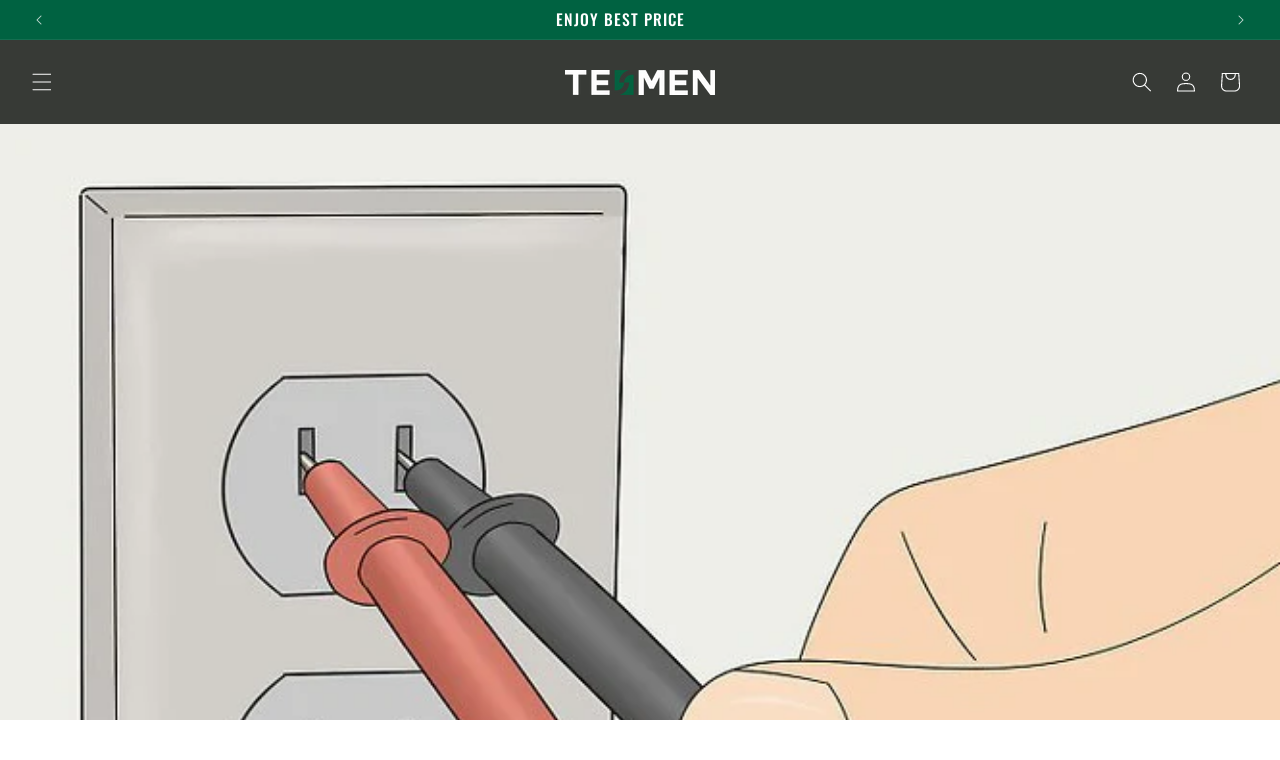

--- FILE ---
content_type: text/html; charset=utf-8
request_url: https://tesmen.com/blogs/tesmen-blogs/how-to-use-a-multimeter-to-test-an-outlet
body_size: 31391
content:
<!doctype html>
<html class="no-js" lang="en">
  <head>
    <meta charset="utf-8">
    <meta http-equiv="X-UA-Compatible" content="IE=edge">
    <meta name="viewport" content="width=device-width,initial-scale=1">
    <meta name="theme-color" content="">
    <link rel="canonical" href="https://tesmen.com/blogs/tesmen-blogs/how-to-use-a-multimeter-to-test-an-outlet"><link rel="icon" type="image/png" href="//tesmen.com/cdn/shop/files/1_2d39f43f-5cca-44d1-9a7d-55856cce994b.png?crop=center&height=32&v=1663919843&width=32"><link rel="preconnect" href="https://fonts.shopifycdn.com" crossorigin><title>
      How to Use a Multimeter to Test an Outlet
 &ndash; TESMEN</title>

    
      <meta name="description" content="How to Use a Multimeter to Test an Outlet - A Comprehensive Guide   Introduction Have you ever encountered a dead outlet in your home and wished you had the knowledge to diagnose and possibly fix the issue? Enter the multimeter, a versatile tool that can help you unravel the mysteries of electrical problems. In this gu">
    

    

<meta property="og:site_name" content="TESMEN">
<meta property="og:url" content="https://tesmen.com/blogs/tesmen-blogs/how-to-use-a-multimeter-to-test-an-outlet">
<meta property="og:title" content="How to Use a Multimeter to Test an Outlet">
<meta property="og:type" content="article">
<meta property="og:description" content="How to Use a Multimeter to Test an Outlet - A Comprehensive Guide   Introduction Have you ever encountered a dead outlet in your home and wished you had the knowledge to diagnose and possibly fix the issue? Enter the multimeter, a versatile tool that can help you unravel the mysteries of electrical problems. In this gu"><meta property="og:image" content="http://tesmen.com/cdn/shop/articles/outlet.png?v=1692846963">
  <meta property="og:image:secure_url" content="https://tesmen.com/cdn/shop/articles/outlet.png?v=1692846963">
  <meta property="og:image:width" content="666">
  <meta property="og:image:height" content="517"><meta name="twitter:card" content="summary_large_image">
<meta name="twitter:title" content="How to Use a Multimeter to Test an Outlet">
<meta name="twitter:description" content="How to Use a Multimeter to Test an Outlet - A Comprehensive Guide   Introduction Have you ever encountered a dead outlet in your home and wished you had the knowledge to diagnose and possibly fix the issue? Enter the multimeter, a versatile tool that can help you unravel the mysteries of electrical problems. In this gu">


    <script src="//tesmen.com/cdn/shop/t/9/assets/constants.js?v=58251544750838685771695107394" defer="defer"></script>
    <script src="//tesmen.com/cdn/shop/t/9/assets/pubsub.js?v=158357773527763999511695107395" defer="defer"></script>
    <script src="//tesmen.com/cdn/shop/t/9/assets/global.js?v=54939145903281508041695107394" defer="defer"></script><script>window.performance && window.performance.mark && window.performance.mark('shopify.content_for_header.start');</script><meta id="shopify-digital-wallet" name="shopify-digital-wallet" content="/62779326657/digital_wallets/dialog">
<meta name="shopify-checkout-api-token" content="bc2072054bb026e7088a3f72953f27f3">
<meta id="in-context-paypal-metadata" data-shop-id="62779326657" data-venmo-supported="false" data-environment="production" data-locale="en_US" data-paypal-v4="true" data-currency="USD">
<link rel="alternate" type="application/atom+xml" title="Feed" href="/blogs/tesmen-blogs.atom" />
<script async="async" src="/checkouts/internal/preloads.js?locale=en-US"></script>
<script id="shopify-features" type="application/json">{"accessToken":"bc2072054bb026e7088a3f72953f27f3","betas":["rich-media-storefront-analytics"],"domain":"tesmen.com","predictiveSearch":true,"shopId":62779326657,"locale":"en"}</script>
<script>var Shopify = Shopify || {};
Shopify.shop = "tesmen.myshopify.com";
Shopify.locale = "en";
Shopify.currency = {"active":"USD","rate":"1.0"};
Shopify.country = "US";
Shopify.theme = {"name":"Ride","id":159806881985,"schema_name":"Ride","schema_version":"11.0.0","theme_store_id":1500,"role":"main"};
Shopify.theme.handle = "null";
Shopify.theme.style = {"id":null,"handle":null};
Shopify.cdnHost = "tesmen.com/cdn";
Shopify.routes = Shopify.routes || {};
Shopify.routes.root = "/";</script>
<script type="module">!function(o){(o.Shopify=o.Shopify||{}).modules=!0}(window);</script>
<script>!function(o){function n(){var o=[];function n(){o.push(Array.prototype.slice.apply(arguments))}return n.q=o,n}var t=o.Shopify=o.Shopify||{};t.loadFeatures=n(),t.autoloadFeatures=n()}(window);</script>
<script id="shop-js-analytics" type="application/json">{"pageType":"article"}</script>
<script defer="defer" async type="module" src="//tesmen.com/cdn/shopifycloud/shop-js/modules/v2/client.init-shop-cart-sync_CGREiBkR.en.esm.js"></script>
<script defer="defer" async type="module" src="//tesmen.com/cdn/shopifycloud/shop-js/modules/v2/chunk.common_Bt2Up4BP.esm.js"></script>
<script type="module">
  await import("//tesmen.com/cdn/shopifycloud/shop-js/modules/v2/client.init-shop-cart-sync_CGREiBkR.en.esm.js");
await import("//tesmen.com/cdn/shopifycloud/shop-js/modules/v2/chunk.common_Bt2Up4BP.esm.js");

  window.Shopify.SignInWithShop?.initShopCartSync?.({"fedCMEnabled":true,"windoidEnabled":true});

</script>
<script>(function() {
  var isLoaded = false;
  function asyncLoad() {
    if (isLoaded) return;
    isLoaded = true;
    var urls = ["https:\/\/cdn.one.store\/javascript\/dist\/1.0\/jcr-widget.js?account_id=shopify:tesmen.myshopify.com\u0026shop=tesmen.myshopify.com"];
    for (var i = 0; i < urls.length; i++) {
      var s = document.createElement('script');
      s.type = 'text/javascript';
      s.async = true;
      s.src = urls[i];
      var x = document.getElementsByTagName('script')[0];
      x.parentNode.insertBefore(s, x);
    }
  };
  if(window.attachEvent) {
    window.attachEvent('onload', asyncLoad);
  } else {
    window.addEventListener('load', asyncLoad, false);
  }
})();</script>
<script id="__st">var __st={"a":62779326657,"offset":-25200,"reqid":"d3b2b5f4-0963-4c7c-b4c9-8cc7d8fee929-1762608030","pageurl":"tesmen.com\/blogs\/tesmen-blogs\/how-to-use-a-multimeter-to-test-an-outlet","s":"articles-559326200001","u":"6c8915b1d120","p":"article","rtyp":"article","rid":559326200001};</script>
<script>window.ShopifyPaypalV4VisibilityTracking = true;</script>
<script id="captcha-bootstrap">!function(){'use strict';const t='contact',e='account',n='new_comment',o=[[t,t],['blogs',n],['comments',n],[t,'customer']],c=[[e,'customer_login'],[e,'guest_login'],[e,'recover_customer_password'],[e,'create_customer']],r=t=>t.map((([t,e])=>`form[action*='/${t}']:not([data-nocaptcha='true']) input[name='form_type'][value='${e}']`)).join(','),a=t=>()=>t?[...document.querySelectorAll(t)].map((t=>t.form)):[];function s(){const t=[...o],e=r(t);return a(e)}const i='password',u='form_key',d=['recaptcha-v3-token','g-recaptcha-response','h-captcha-response',i],f=()=>{try{return window.sessionStorage}catch{return}},m='__shopify_v',_=t=>t.elements[u];function p(t,e,n=!1){try{const o=window.sessionStorage,c=JSON.parse(o.getItem(e)),{data:r}=function(t){const{data:e,action:n}=t;return t[m]||n?{data:e,action:n}:{data:t,action:n}}(c);for(const[e,n]of Object.entries(r))t.elements[e]&&(t.elements[e].value=n);n&&o.removeItem(e)}catch(o){console.error('form repopulation failed',{error:o})}}const l='form_type',E='cptcha';function T(t){t.dataset[E]=!0}const w=window,h=w.document,L='Shopify',v='ce_forms',y='captcha';let A=!1;((t,e)=>{const n=(g='f06e6c50-85a8-45c8-87d0-21a2b65856fe',I='https://cdn.shopify.com/shopifycloud/storefront-forms-hcaptcha/ce_storefront_forms_captcha_hcaptcha.v1.5.2.iife.js',D={infoText:'Protected by hCaptcha',privacyText:'Privacy',termsText:'Terms'},(t,e,n)=>{const o=w[L][v],c=o.bindForm;if(c)return c(t,g,e,D).then(n);var r;o.q.push([[t,g,e,D],n]),r=I,A||(h.body.append(Object.assign(h.createElement('script'),{id:'captcha-provider',async:!0,src:r})),A=!0)});var g,I,D;w[L]=w[L]||{},w[L][v]=w[L][v]||{},w[L][v].q=[],w[L][y]=w[L][y]||{},w[L][y].protect=function(t,e){n(t,void 0,e),T(t)},Object.freeze(w[L][y]),function(t,e,n,w,h,L){const[v,y,A,g]=function(t,e,n){const i=e?o:[],u=t?c:[],d=[...i,...u],f=r(d),m=r(i),_=r(d.filter((([t,e])=>n.includes(e))));return[a(f),a(m),a(_),s()]}(w,h,L),I=t=>{const e=t.target;return e instanceof HTMLFormElement?e:e&&e.form},D=t=>v().includes(t);t.addEventListener('submit',(t=>{const e=I(t);if(!e)return;const n=D(e)&&!e.dataset.hcaptchaBound&&!e.dataset.recaptchaBound,o=_(e),c=g().includes(e)&&(!o||!o.value);(n||c)&&t.preventDefault(),c&&!n&&(function(t){try{if(!f())return;!function(t){const e=f();if(!e)return;const n=_(t);if(!n)return;const o=n.value;o&&e.removeItem(o)}(t);const e=Array.from(Array(32),(()=>Math.random().toString(36)[2])).join('');!function(t,e){_(t)||t.append(Object.assign(document.createElement('input'),{type:'hidden',name:u})),t.elements[u].value=e}(t,e),function(t,e){const n=f();if(!n)return;const o=[...t.querySelectorAll(`input[type='${i}']`)].map((({name:t})=>t)),c=[...d,...o],r={};for(const[a,s]of new FormData(t).entries())c.includes(a)||(r[a]=s);n.setItem(e,JSON.stringify({[m]:1,action:t.action,data:r}))}(t,e)}catch(e){console.error('failed to persist form',e)}}(e),e.submit())}));const S=(t,e)=>{t&&!t.dataset[E]&&(n(t,e.some((e=>e===t))),T(t))};for(const o of['focusin','change'])t.addEventListener(o,(t=>{const e=I(t);D(e)&&S(e,y())}));const B=e.get('form_key'),M=e.get(l),P=B&&M;t.addEventListener('DOMContentLoaded',(()=>{const t=y();if(P)for(const e of t)e.elements[l].value===M&&p(e,B);[...new Set([...A(),...v().filter((t=>'true'===t.dataset.shopifyCaptcha))])].forEach((e=>S(e,t)))}))}(h,new URLSearchParams(w.location.search),n,t,e,['guest_login'])})(!0,!0)}();</script>
<script integrity="sha256-52AcMU7V7pcBOXWImdc/TAGTFKeNjmkeM1Pvks/DTgc=" data-source-attribution="shopify.loadfeatures" defer="defer" src="//tesmen.com/cdn/shopifycloud/storefront/assets/storefront/load_feature-81c60534.js" crossorigin="anonymous"></script>
<script data-source-attribution="shopify.dynamic_checkout.dynamic.init">var Shopify=Shopify||{};Shopify.PaymentButton=Shopify.PaymentButton||{isStorefrontPortableWallets:!0,init:function(){window.Shopify.PaymentButton.init=function(){};var t=document.createElement("script");t.src="https://tesmen.com/cdn/shopifycloud/portable-wallets/latest/portable-wallets.en.js",t.type="module",document.head.appendChild(t)}};
</script>
<script data-source-attribution="shopify.dynamic_checkout.buyer_consent">
  function portableWalletsHideBuyerConsent(e){var t=document.getElementById("shopify-buyer-consent"),n=document.getElementById("shopify-subscription-policy-button");t&&n&&(t.classList.add("hidden"),t.setAttribute("aria-hidden","true"),n.removeEventListener("click",e))}function portableWalletsShowBuyerConsent(e){var t=document.getElementById("shopify-buyer-consent"),n=document.getElementById("shopify-subscription-policy-button");t&&n&&(t.classList.remove("hidden"),t.removeAttribute("aria-hidden"),n.addEventListener("click",e))}window.Shopify?.PaymentButton&&(window.Shopify.PaymentButton.hideBuyerConsent=portableWalletsHideBuyerConsent,window.Shopify.PaymentButton.showBuyerConsent=portableWalletsShowBuyerConsent);
</script>
<script data-source-attribution="shopify.dynamic_checkout.cart.bootstrap">document.addEventListener("DOMContentLoaded",(function(){function t(){return document.querySelector("shopify-accelerated-checkout-cart, shopify-accelerated-checkout")}if(t())Shopify.PaymentButton.init();else{new MutationObserver((function(e,n){t()&&(Shopify.PaymentButton.init(),n.disconnect())})).observe(document.body,{childList:!0,subtree:!0})}}));
</script>
<link id="shopify-accelerated-checkout-styles" rel="stylesheet" media="screen" href="https://tesmen.com/cdn/shopifycloud/portable-wallets/latest/accelerated-checkout-backwards-compat.css" crossorigin="anonymous">
<style id="shopify-accelerated-checkout-cart">
        #shopify-buyer-consent {
  margin-top: 1em;
  display: inline-block;
  width: 100%;
}

#shopify-buyer-consent.hidden {
  display: none;
}

#shopify-subscription-policy-button {
  background: none;
  border: none;
  padding: 0;
  text-decoration: underline;
  font-size: inherit;
  cursor: pointer;
}

#shopify-subscription-policy-button::before {
  box-shadow: none;
}

      </style>
<script id="sections-script" data-sections="header" defer="defer" src="//tesmen.com/cdn/shop/t/9/compiled_assets/scripts.js?563"></script>
<script>window.performance && window.performance.mark && window.performance.mark('shopify.content_for_header.end');</script>


    <style data-shopify>
      @font-face {
  font-family: Inter;
  font-weight: 500;
  font-style: normal;
  font-display: swap;
  src: url("//tesmen.com/cdn/fonts/inter/inter_n5.d7101d5e168594dd06f56f290dd759fba5431d97.woff2") format("woff2"),
       url("//tesmen.com/cdn/fonts/inter/inter_n5.5332a76bbd27da00474c136abb1ca3cbbf259068.woff") format("woff");
}

      @font-face {
  font-family: Inter;
  font-weight: 700;
  font-style: normal;
  font-display: swap;
  src: url("//tesmen.com/cdn/fonts/inter/inter_n7.02711e6b374660cfc7915d1afc1c204e633421e4.woff2") format("woff2"),
       url("//tesmen.com/cdn/fonts/inter/inter_n7.6dab87426f6b8813070abd79972ceaf2f8d3b012.woff") format("woff");
}

      @font-face {
  font-family: Inter;
  font-weight: 500;
  font-style: italic;
  font-display: swap;
  src: url("//tesmen.com/cdn/fonts/inter/inter_i5.4474f48e6ab2b1e01aa2b6d942dd27fa24f2d99f.woff2") format("woff2"),
       url("//tesmen.com/cdn/fonts/inter/inter_i5.493dbd6ee8e49f4ad722ebb68d92f201af2c2f56.woff") format("woff");
}

      @font-face {
  font-family: Inter;
  font-weight: 700;
  font-style: italic;
  font-display: swap;
  src: url("//tesmen.com/cdn/fonts/inter/inter_i7.b377bcd4cc0f160622a22d638ae7e2cd9b86ea4c.woff2") format("woff2"),
       url("//tesmen.com/cdn/fonts/inter/inter_i7.7c69a6a34e3bb44fcf6f975857e13b9a9b25beb4.woff") format("woff");
}

      @font-face {
  font-family: Oswald;
  font-weight: 500;
  font-style: normal;
  font-display: swap;
  src: url("//tesmen.com/cdn/fonts/oswald/oswald_n5.8ad4910bfdb43e150746ef7aa67f3553e3abe8e2.woff2") format("woff2"),
       url("//tesmen.com/cdn/fonts/oswald/oswald_n5.93ee52108163c48c91111cf33b0a57021467b66e.woff") format("woff");
}


      
        :root,
        .color-background-1 {
          --color-background: 255,255,255;
        
          --gradient-background: #ffffff;
        
        --color-foreground: 53,55,52;
        --color-shadow: 55,58,54;
        --color-button: 0,98,65;
        --color-button-text: 255,255,255;
        --color-secondary-button: 255,255,255;
        --color-secondary-button-text: 0,98,65;
        --color-link: 0,98,65;
        --color-badge-foreground: 53,55,52;
        --color-badge-background: 255,255,255;
        --color-badge-border: 53,55,52;
        --payment-terms-background-color: rgb(255 255 255);
      }
      
        
        .color-background-2 {
          --color-background: 55,58,54;
        
          --gradient-background: #373a36;
        
        --color-foreground: 255,255,255;
        --color-shadow: 255,255,255;
        --color-button: 255,255,255;
        --color-button-text: 31,31,33;
        --color-secondary-button: 55,58,54;
        --color-secondary-button-text: 255,255,255;
        --color-link: 255,255,255;
        --color-badge-foreground: 255,255,255;
        --color-badge-background: 55,58,54;
        --color-badge-border: 255,255,255;
        --payment-terms-background-color: rgb(55 58 54);
      }
      
        
        .color-inverse {
          --color-background: 245,245,245;
        
          --gradient-background: #f5f5f5;
        
        --color-foreground: 55,58,54;
        --color-shadow: 255,255,255;
        --color-button: 55,58,54;
        --color-button-text: 255,255,255;
        --color-secondary-button: 245,245,245;
        --color-secondary-button-text: 0,98,65;
        --color-link: 0,98,65;
        --color-badge-foreground: 55,58,54;
        --color-badge-background: 245,245,245;
        --color-badge-border: 55,58,54;
        --payment-terms-background-color: rgb(245 245 245);
      }
      
        
        .color-accent-1 {
          --color-background: 0,98,65;
        
          --gradient-background: #006241;
        
        --color-foreground: 255,255,255;
        --color-shadow: 53,55,52;
        --color-button: 255,255,255;
        --color-button-text: 0,98,65;
        --color-secondary-button: 0,98,65;
        --color-secondary-button-text: 0,98,65;
        --color-link: 0,98,65;
        --color-badge-foreground: 255,255,255;
        --color-badge-background: 0,98,65;
        --color-badge-border: 255,255,255;
        --payment-terms-background-color: rgb(0 98 65);
      }
      
        
        .color-accent-2 {
          --color-background: 53,55,52;
        
          --gradient-background: #353734;
        
        --color-foreground: 255,255,255;
        --color-shadow: 255,255,255;
        --color-button: 0,98,65;
        --color-button-text: 0,98,65;
        --color-secondary-button: 53,55,52;
        --color-secondary-button-text: 0,98,65;
        --color-link: 0,98,65;
        --color-badge-foreground: 255,255,255;
        --color-badge-background: 53,55,52;
        --color-badge-border: 255,255,255;
        --payment-terms-background-color: rgb(53 55 52);
      }
      

      body, .color-background-1, .color-background-2, .color-inverse, .color-accent-1, .color-accent-2 {
        color: rgba(var(--color-foreground), 0.75);
        background-color: rgb(var(--color-background));
      }

      :root {
        --font-body-family: Inter, sans-serif;
        --font-body-style: normal;
        --font-body-weight: 500;
        --font-body-weight-bold: 800;

        --font-heading-family: Oswald, sans-serif;
        --font-heading-style: normal;
        --font-heading-weight: 500;

        --font-body-scale: 1.0;
        --font-heading-scale: 1.2;

        --media-padding: px;
        --media-border-opacity: 0.1;
        --media-border-width: 0px;
        --media-radius: 6px;
        --media-shadow-opacity: 0.0;
        --media-shadow-horizontal-offset: 2px;
        --media-shadow-vertical-offset: 4px;
        --media-shadow-blur-radius: 5px;
        --media-shadow-visible: 0;

        --page-width: 160rem;
        --page-width-margin: 0rem;

        --product-card-image-padding: 0.0rem;
        --product-card-corner-radius: 0.8rem;
        --product-card-text-alignment: left;
        --product-card-border-width: 0.0rem;
        --product-card-border-opacity: 0.1;
        --product-card-shadow-opacity: 0.05;
        --product-card-shadow-visible: 1;
        --product-card-shadow-horizontal-offset: 0.0rem;
        --product-card-shadow-vertical-offset: 0.4rem;
        --product-card-shadow-blur-radius: 0.5rem;

        --collection-card-image-padding: 0.0rem;
        --collection-card-corner-radius: 0.0rem;
        --collection-card-text-alignment: left;
        --collection-card-border-width: 0.0rem;
        --collection-card-border-opacity: 0.1;
        --collection-card-shadow-opacity: 0.0;
        --collection-card-shadow-visible: 0;
        --collection-card-shadow-horizontal-offset: 0.0rem;
        --collection-card-shadow-vertical-offset: 0.4rem;
        --collection-card-shadow-blur-radius: 0.5rem;

        --blog-card-image-padding: 0.0rem;
        --blog-card-corner-radius: 0.0rem;
        --blog-card-text-alignment: left;
        --blog-card-border-width: 0.0rem;
        --blog-card-border-opacity: 0.1;
        --blog-card-shadow-opacity: 0.0;
        --blog-card-shadow-visible: 0;
        --blog-card-shadow-horizontal-offset: 0.0rem;
        --blog-card-shadow-vertical-offset: 0.4rem;
        --blog-card-shadow-blur-radius: 0.5rem;

        --badge-corner-radius: 4.0rem;

        --popup-border-width: 1px;
        --popup-border-opacity: 0.1;
        --popup-corner-radius: 0px;
        --popup-shadow-opacity: 0.0;
        --popup-shadow-horizontal-offset: 0px;
        --popup-shadow-vertical-offset: 4px;
        --popup-shadow-blur-radius: 5px;

        --drawer-border-width: 1px;
        --drawer-border-opacity: 0.1;
        --drawer-shadow-opacity: 0.0;
        --drawer-shadow-horizontal-offset: 0px;
        --drawer-shadow-vertical-offset: 4px;
        --drawer-shadow-blur-radius: 5px;

        --spacing-sections-desktop: 0px;
        --spacing-sections-mobile: 0px;

        --grid-desktop-vertical-spacing: 40px;
        --grid-desktop-horizontal-spacing: 40px;
        --grid-mobile-vertical-spacing: 20px;
        --grid-mobile-horizontal-spacing: 20px;

        --text-boxes-border-opacity: 0.05;
        --text-boxes-border-width: 0px;
        --text-boxes-radius: 6px;
        --text-boxes-shadow-opacity: 0.0;
        --text-boxes-shadow-visible: 0;
        --text-boxes-shadow-horizontal-offset: 0px;
        --text-boxes-shadow-vertical-offset: 0px;
        --text-boxes-shadow-blur-radius: 5px;

        --buttons-radius: 8px;
        --buttons-radius-outset: 10px;
        --buttons-border-width: 2px;
        --buttons-border-opacity: 1.0;
        --buttons-shadow-opacity: 0.2;
        --buttons-shadow-visible: 1;
        --buttons-shadow-horizontal-offset: 0px;
        --buttons-shadow-vertical-offset: 4px;
        --buttons-shadow-blur-radius: 5px;
        --buttons-border-offset: 0.3px;

        --inputs-radius: 0px;
        --inputs-border-width: 1px;
        --inputs-border-opacity: 0.55;
        --inputs-shadow-opacity: 0.0;
        --inputs-shadow-horizontal-offset: 0px;
        --inputs-margin-offset: 0px;
        --inputs-shadow-vertical-offset: 4px;
        --inputs-shadow-blur-radius: 5px;
        --inputs-radius-outset: 0px;

        --variant-pills-radius: 40px;
        --variant-pills-border-width: 1px;
        --variant-pills-border-opacity: 0.55;
        --variant-pills-shadow-opacity: 0.0;
        --variant-pills-shadow-horizontal-offset: 0px;
        --variant-pills-shadow-vertical-offset: 4px;
        --variant-pills-shadow-blur-radius: 5px;
      }

      *,
      *::before,
      *::after {
        box-sizing: inherit;
      }

      html {
        box-sizing: border-box;
        font-size: calc(var(--font-body-scale) * 62.5%);
        height: 100%;
      }

      body {
        display: grid;
        grid-template-rows: auto auto 1fr auto;
        grid-template-columns: 100%;
        min-height: 100%;
        margin: 0;
        font-size: 1.5rem;
        letter-spacing: 0.06rem;
        line-height: calc(1 + 0.8 / var(--font-body-scale));
        font-family: var(--font-body-family);
        font-style: var(--font-body-style);
        font-weight: var(--font-body-weight);
      }

      @media screen and (min-width: 750px) {
        body {
          font-size: 1.6rem;
        }
      }
    </style>

    <link href="//tesmen.com/cdn/shop/t/9/assets/base.css?v=857188114327262331695107393" rel="stylesheet" type="text/css" media="all" />
    <link href="//tesmen.com/cdn/shop/t/9/assets/new_theme.css?v=152899056331284564481697102007" rel="stylesheet" type="text/css" media="all" />
<link rel="preload" as="font" href="//tesmen.com/cdn/fonts/inter/inter_n5.d7101d5e168594dd06f56f290dd759fba5431d97.woff2" type="font/woff2" crossorigin><link rel="preload" as="font" href="//tesmen.com/cdn/fonts/oswald/oswald_n5.8ad4910bfdb43e150746ef7aa67f3553e3abe8e2.woff2" type="font/woff2" crossorigin><link href="//tesmen.com/cdn/shop/t/9/assets/component-localization-form.css?v=143319823105703127341695107394" rel="stylesheet" type="text/css" media="all" />
      <script src="//tesmen.com/cdn/shop/t/9/assets/localization-form.js?v=161644695336821385561695107394" defer="defer"></script><link
        rel="stylesheet"
        href="//tesmen.com/cdn/shop/t/9/assets/component-predictive-search.css?v=118923337488134913561695107394"
        media="print"
        onload="this.media='all'"
      ><script>
      document.documentElement.className = document.documentElement.className.replace('no-js', 'js');
      if (Shopify.designMode) {
        document.documentElement.classList.add('shopify-design-mode');
      }
    </script>
  <script src="https://cdn.shopify.com/extensions/019a3993-db85-7c2b-bdba-cdeef8be5e96/theme-app-extension-237/assets/alireviews.min.js" type="text/javascript" defer="defer"></script>
<link href="https://monorail-edge.shopifysvc.com" rel="dns-prefetch">
<script>(function(){if ("sendBeacon" in navigator && "performance" in window) {try {var session_token_from_headers = performance.getEntriesByType('navigation')[0].serverTiming.find(x => x.name == '_s').description;} catch {var session_token_from_headers = undefined;}var session_cookie_matches = document.cookie.match(/_shopify_s=([^;]*)/);var session_token_from_cookie = session_cookie_matches && session_cookie_matches.length === 2 ? session_cookie_matches[1] : "";var session_token = session_token_from_headers || session_token_from_cookie || "";function handle_abandonment_event(e) {var entries = performance.getEntries().filter(function(entry) {return /monorail-edge.shopifysvc.com/.test(entry.name);});if (!window.abandonment_tracked && entries.length === 0) {window.abandonment_tracked = true;var currentMs = Date.now();var navigation_start = performance.timing.navigationStart;var payload = {shop_id: 62779326657,url: window.location.href,navigation_start,duration: currentMs - navigation_start,session_token,page_type: "article"};window.navigator.sendBeacon("https://monorail-edge.shopifysvc.com/v1/produce", JSON.stringify({schema_id: "online_store_buyer_site_abandonment/1.1",payload: payload,metadata: {event_created_at_ms: currentMs,event_sent_at_ms: currentMs}}));}}window.addEventListener('pagehide', handle_abandonment_event);}}());</script>
<script id="web-pixels-manager-setup">(function e(e,d,r,n,o){if(void 0===o&&(o={}),!Boolean(null===(a=null===(i=window.Shopify)||void 0===i?void 0:i.analytics)||void 0===a?void 0:a.replayQueue)){var i,a;window.Shopify=window.Shopify||{};var t=window.Shopify;t.analytics=t.analytics||{};var s=t.analytics;s.replayQueue=[],s.publish=function(e,d,r){return s.replayQueue.push([e,d,r]),!0};try{self.performance.mark("wpm:start")}catch(e){}var l=function(){var e={modern:/Edge?\/(1{2}[4-9]|1[2-9]\d|[2-9]\d{2}|\d{4,})\.\d+(\.\d+|)|Firefox\/(1{2}[4-9]|1[2-9]\d|[2-9]\d{2}|\d{4,})\.\d+(\.\d+|)|Chrom(ium|e)\/(9{2}|\d{3,})\.\d+(\.\d+|)|(Maci|X1{2}).+ Version\/(15\.\d+|(1[6-9]|[2-9]\d|\d{3,})\.\d+)([,.]\d+|)( \(\w+\)|)( Mobile\/\w+|) Safari\/|Chrome.+OPR\/(9{2}|\d{3,})\.\d+\.\d+|(CPU[ +]OS|iPhone[ +]OS|CPU[ +]iPhone|CPU IPhone OS|CPU iPad OS)[ +]+(15[._]\d+|(1[6-9]|[2-9]\d|\d{3,})[._]\d+)([._]\d+|)|Android:?[ /-](13[3-9]|1[4-9]\d|[2-9]\d{2}|\d{4,})(\.\d+|)(\.\d+|)|Android.+Firefox\/(13[5-9]|1[4-9]\d|[2-9]\d{2}|\d{4,})\.\d+(\.\d+|)|Android.+Chrom(ium|e)\/(13[3-9]|1[4-9]\d|[2-9]\d{2}|\d{4,})\.\d+(\.\d+|)|SamsungBrowser\/([2-9]\d|\d{3,})\.\d+/,legacy:/Edge?\/(1[6-9]|[2-9]\d|\d{3,})\.\d+(\.\d+|)|Firefox\/(5[4-9]|[6-9]\d|\d{3,})\.\d+(\.\d+|)|Chrom(ium|e)\/(5[1-9]|[6-9]\d|\d{3,})\.\d+(\.\d+|)([\d.]+$|.*Safari\/(?![\d.]+ Edge\/[\d.]+$))|(Maci|X1{2}).+ Version\/(10\.\d+|(1[1-9]|[2-9]\d|\d{3,})\.\d+)([,.]\d+|)( \(\w+\)|)( Mobile\/\w+|) Safari\/|Chrome.+OPR\/(3[89]|[4-9]\d|\d{3,})\.\d+\.\d+|(CPU[ +]OS|iPhone[ +]OS|CPU[ +]iPhone|CPU IPhone OS|CPU iPad OS)[ +]+(10[._]\d+|(1[1-9]|[2-9]\d|\d{3,})[._]\d+)([._]\d+|)|Android:?[ /-](13[3-9]|1[4-9]\d|[2-9]\d{2}|\d{4,})(\.\d+|)(\.\d+|)|Mobile Safari.+OPR\/([89]\d|\d{3,})\.\d+\.\d+|Android.+Firefox\/(13[5-9]|1[4-9]\d|[2-9]\d{2}|\d{4,})\.\d+(\.\d+|)|Android.+Chrom(ium|e)\/(13[3-9]|1[4-9]\d|[2-9]\d{2}|\d{4,})\.\d+(\.\d+|)|Android.+(UC? ?Browser|UCWEB|U3)[ /]?(15\.([5-9]|\d{2,})|(1[6-9]|[2-9]\d|\d{3,})\.\d+)\.\d+|SamsungBrowser\/(5\.\d+|([6-9]|\d{2,})\.\d+)|Android.+MQ{2}Browser\/(14(\.(9|\d{2,})|)|(1[5-9]|[2-9]\d|\d{3,})(\.\d+|))(\.\d+|)|K[Aa][Ii]OS\/(3\.\d+|([4-9]|\d{2,})\.\d+)(\.\d+|)/},d=e.modern,r=e.legacy,n=navigator.userAgent;return n.match(d)?"modern":n.match(r)?"legacy":"unknown"}(),u="modern"===l?"modern":"legacy",c=(null!=n?n:{modern:"",legacy:""})[u],f=function(e){return[e.baseUrl,"/wpm","/b",e.hashVersion,"modern"===e.buildTarget?"m":"l",".js"].join("")}({baseUrl:d,hashVersion:r,buildTarget:u}),m=function(e){var d=e.version,r=e.bundleTarget,n=e.surface,o=e.pageUrl,i=e.monorailEndpoint;return{emit:function(e){var a=e.status,t=e.errorMsg,s=(new Date).getTime(),l=JSON.stringify({metadata:{event_sent_at_ms:s},events:[{schema_id:"web_pixels_manager_load/3.1",payload:{version:d,bundle_target:r,page_url:o,status:a,surface:n,error_msg:t},metadata:{event_created_at_ms:s}}]});if(!i)return console&&console.warn&&console.warn("[Web Pixels Manager] No Monorail endpoint provided, skipping logging."),!1;try{return self.navigator.sendBeacon.bind(self.navigator)(i,l)}catch(e){}var u=new XMLHttpRequest;try{return u.open("POST",i,!0),u.setRequestHeader("Content-Type","text/plain"),u.send(l),!0}catch(e){return console&&console.warn&&console.warn("[Web Pixels Manager] Got an unhandled error while logging to Monorail."),!1}}}}({version:r,bundleTarget:l,surface:e.surface,pageUrl:self.location.href,monorailEndpoint:e.monorailEndpoint});try{o.browserTarget=l,function(e){var d=e.src,r=e.async,n=void 0===r||r,o=e.onload,i=e.onerror,a=e.sri,t=e.scriptDataAttributes,s=void 0===t?{}:t,l=document.createElement("script"),u=document.querySelector("head"),c=document.querySelector("body");if(l.async=n,l.src=d,a&&(l.integrity=a,l.crossOrigin="anonymous"),s)for(var f in s)if(Object.prototype.hasOwnProperty.call(s,f))try{l.dataset[f]=s[f]}catch(e){}if(o&&l.addEventListener("load",o),i&&l.addEventListener("error",i),u)u.appendChild(l);else{if(!c)throw new Error("Did not find a head or body element to append the script");c.appendChild(l)}}({src:f,async:!0,onload:function(){if(!function(){var e,d;return Boolean(null===(d=null===(e=window.Shopify)||void 0===e?void 0:e.analytics)||void 0===d?void 0:d.initialized)}()){var d=window.webPixelsManager.init(e)||void 0;if(d){var r=window.Shopify.analytics;r.replayQueue.forEach((function(e){var r=e[0],n=e[1],o=e[2];d.publishCustomEvent(r,n,o)})),r.replayQueue=[],r.publish=d.publishCustomEvent,r.visitor=d.visitor,r.initialized=!0}}},onerror:function(){return m.emit({status:"failed",errorMsg:"".concat(f," has failed to load")})},sri:function(e){var d=/^sha384-[A-Za-z0-9+/=]+$/;return"string"==typeof e&&d.test(e)}(c)?c:"",scriptDataAttributes:o}),m.emit({status:"loading"})}catch(e){m.emit({status:"failed",errorMsg:(null==e?void 0:e.message)||"Unknown error"})}}})({shopId: 62779326657,storefrontBaseUrl: "https://tesmen.com",extensionsBaseUrl: "https://extensions.shopifycdn.com/cdn/shopifycloud/web-pixels-manager",monorailEndpoint: "https://monorail-edge.shopifysvc.com/unstable/produce_batch",surface: "storefront-renderer",enabledBetaFlags: ["2dca8a86"],webPixelsConfigList: [{"id":"442925249","configuration":"{\"pixelCode\":\"CHCCHAJC77UE3SJUUJ2G\"}","eventPayloadVersion":"v1","runtimeContext":"STRICT","scriptVersion":"22e92c2ad45662f435e4801458fb78cc","type":"APP","apiClientId":4383523,"privacyPurposes":["ANALYTICS","MARKETING","SALE_OF_DATA"],"dataSharingAdjustments":{"protectedCustomerApprovalScopes":["read_customer_address","read_customer_email","read_customer_name","read_customer_personal_data","read_customer_phone"]}},{"id":"shopify-app-pixel","configuration":"{}","eventPayloadVersion":"v1","runtimeContext":"STRICT","scriptVersion":"0450","apiClientId":"shopify-pixel","type":"APP","privacyPurposes":["ANALYTICS","MARKETING"]},{"id":"shopify-custom-pixel","eventPayloadVersion":"v1","runtimeContext":"LAX","scriptVersion":"0450","apiClientId":"shopify-pixel","type":"CUSTOM","privacyPurposes":["ANALYTICS","MARKETING"]}],isMerchantRequest: false,initData: {"shop":{"name":"TESMEN","paymentSettings":{"currencyCode":"USD"},"myshopifyDomain":"tesmen.myshopify.com","countryCode":"CN","storefrontUrl":"https:\/\/tesmen.com"},"customer":null,"cart":null,"checkout":null,"productVariants":[],"purchasingCompany":null},},"https://tesmen.com/cdn","ae1676cfwd2530674p4253c800m34e853cb",{"modern":"","legacy":""},{"shopId":"62779326657","storefrontBaseUrl":"https:\/\/tesmen.com","extensionBaseUrl":"https:\/\/extensions.shopifycdn.com\/cdn\/shopifycloud\/web-pixels-manager","surface":"storefront-renderer","enabledBetaFlags":"[\"2dca8a86\"]","isMerchantRequest":"false","hashVersion":"ae1676cfwd2530674p4253c800m34e853cb","publish":"custom","events":"[[\"page_viewed\",{}]]"});</script><script>
  window.ShopifyAnalytics = window.ShopifyAnalytics || {};
  window.ShopifyAnalytics.meta = window.ShopifyAnalytics.meta || {};
  window.ShopifyAnalytics.meta.currency = 'USD';
  var meta = {"page":{"pageType":"article","resourceType":"article","resourceId":559326200001}};
  for (var attr in meta) {
    window.ShopifyAnalytics.meta[attr] = meta[attr];
  }
</script>
<script class="analytics">
  (function () {
    var customDocumentWrite = function(content) {
      var jquery = null;

      if (window.jQuery) {
        jquery = window.jQuery;
      } else if (window.Checkout && window.Checkout.$) {
        jquery = window.Checkout.$;
      }

      if (jquery) {
        jquery('body').append(content);
      }
    };

    var hasLoggedConversion = function(token) {
      if (token) {
        return document.cookie.indexOf('loggedConversion=' + token) !== -1;
      }
      return false;
    }

    var setCookieIfConversion = function(token) {
      if (token) {
        var twoMonthsFromNow = new Date(Date.now());
        twoMonthsFromNow.setMonth(twoMonthsFromNow.getMonth() + 2);

        document.cookie = 'loggedConversion=' + token + '; expires=' + twoMonthsFromNow;
      }
    }

    var trekkie = window.ShopifyAnalytics.lib = window.trekkie = window.trekkie || [];
    if (trekkie.integrations) {
      return;
    }
    trekkie.methods = [
      'identify',
      'page',
      'ready',
      'track',
      'trackForm',
      'trackLink'
    ];
    trekkie.factory = function(method) {
      return function() {
        var args = Array.prototype.slice.call(arguments);
        args.unshift(method);
        trekkie.push(args);
        return trekkie;
      };
    };
    for (var i = 0; i < trekkie.methods.length; i++) {
      var key = trekkie.methods[i];
      trekkie[key] = trekkie.factory(key);
    }
    trekkie.load = function(config) {
      trekkie.config = config || {};
      trekkie.config.initialDocumentCookie = document.cookie;
      var first = document.getElementsByTagName('script')[0];
      var script = document.createElement('script');
      script.type = 'text/javascript';
      script.onerror = function(e) {
        var scriptFallback = document.createElement('script');
        scriptFallback.type = 'text/javascript';
        scriptFallback.onerror = function(error) {
                var Monorail = {
      produce: function produce(monorailDomain, schemaId, payload) {
        var currentMs = new Date().getTime();
        var event = {
          schema_id: schemaId,
          payload: payload,
          metadata: {
            event_created_at_ms: currentMs,
            event_sent_at_ms: currentMs
          }
        };
        return Monorail.sendRequest("https://" + monorailDomain + "/v1/produce", JSON.stringify(event));
      },
      sendRequest: function sendRequest(endpointUrl, payload) {
        // Try the sendBeacon API
        if (window && window.navigator && typeof window.navigator.sendBeacon === 'function' && typeof window.Blob === 'function' && !Monorail.isIos12()) {
          var blobData = new window.Blob([payload], {
            type: 'text/plain'
          });

          if (window.navigator.sendBeacon(endpointUrl, blobData)) {
            return true;
          } // sendBeacon was not successful

        } // XHR beacon

        var xhr = new XMLHttpRequest();

        try {
          xhr.open('POST', endpointUrl);
          xhr.setRequestHeader('Content-Type', 'text/plain');
          xhr.send(payload);
        } catch (e) {
          console.log(e);
        }

        return false;
      },
      isIos12: function isIos12() {
        return window.navigator.userAgent.lastIndexOf('iPhone; CPU iPhone OS 12_') !== -1 || window.navigator.userAgent.lastIndexOf('iPad; CPU OS 12_') !== -1;
      }
    };
    Monorail.produce('monorail-edge.shopifysvc.com',
      'trekkie_storefront_load_errors/1.1',
      {shop_id: 62779326657,
      theme_id: 159806881985,
      app_name: "storefront",
      context_url: window.location.href,
      source_url: "//tesmen.com/cdn/s/trekkie.storefront.308893168db1679b4a9f8a086857af995740364f.min.js"});

        };
        scriptFallback.async = true;
        scriptFallback.src = '//tesmen.com/cdn/s/trekkie.storefront.308893168db1679b4a9f8a086857af995740364f.min.js';
        first.parentNode.insertBefore(scriptFallback, first);
      };
      script.async = true;
      script.src = '//tesmen.com/cdn/s/trekkie.storefront.308893168db1679b4a9f8a086857af995740364f.min.js';
      first.parentNode.insertBefore(script, first);
    };
    trekkie.load(
      {"Trekkie":{"appName":"storefront","development":false,"defaultAttributes":{"shopId":62779326657,"isMerchantRequest":null,"themeId":159806881985,"themeCityHash":"5264746984112595631","contentLanguage":"en","currency":"USD","eventMetadataId":"3264f9b8-c6fc-4a83-a447-b933740ad49a"},"isServerSideCookieWritingEnabled":true,"monorailRegion":"shop_domain","enabledBetaFlags":["f0df213a"]},"Session Attribution":{},"S2S":{"facebookCapiEnabled":false,"source":"trekkie-storefront-renderer","apiClientId":580111}}
    );

    var loaded = false;
    trekkie.ready(function() {
      if (loaded) return;
      loaded = true;

      window.ShopifyAnalytics.lib = window.trekkie;

      var originalDocumentWrite = document.write;
      document.write = customDocumentWrite;
      try { window.ShopifyAnalytics.merchantGoogleAnalytics.call(this); } catch(error) {};
      document.write = originalDocumentWrite;

      window.ShopifyAnalytics.lib.page(null,{"pageType":"article","resourceType":"article","resourceId":559326200001,"shopifyEmitted":true});

      var match = window.location.pathname.match(/checkouts\/(.+)\/(thank_you|post_purchase)/)
      var token = match? match[1]: undefined;
      if (!hasLoggedConversion(token)) {
        setCookieIfConversion(token);
        
      }
    });


        var eventsListenerScript = document.createElement('script');
        eventsListenerScript.async = true;
        eventsListenerScript.src = "//tesmen.com/cdn/shopifycloud/storefront/assets/shop_events_listener-3da45d37.js";
        document.getElementsByTagName('head')[0].appendChild(eventsListenerScript);

})();</script>
<script
  defer
  src="https://tesmen.com/cdn/shopifycloud/perf-kit/shopify-perf-kit-2.1.2.min.js"
  data-application="storefront-renderer"
  data-shop-id="62779326657"
  data-render-region="gcp-us-central1"
  data-page-type="article"
  data-theme-instance-id="159806881985"
  data-theme-name="Ride"
  data-theme-version="11.0.0"
  data-monorail-region="shop_domain"
  data-resource-timing-sampling-rate="10"
  data-shs="true"
  data-shs-beacon="true"
  data-shs-export-with-fetch="true"
  data-shs-logs-sample-rate="1"
></script>
</head>

  <body class="gradient animate--hover-vertical-lift">
    <a class="skip-to-content-link button visually-hidden" href="#MainContent">
      Skip to content
    </a><!-- BEGIN sections: header-group -->
<div id="shopify-section-sections--20963993026753__announcement-bar" class="shopify-section shopify-section-group-header-group announcement-bar-section"><link href="//tesmen.com/cdn/shop/t/9/assets/component-slideshow.css?v=107725913939919748051695107394" rel="stylesheet" type="text/css" media="all" />
<link href="//tesmen.com/cdn/shop/t/9/assets/component-slider.css?v=114212096148022386971695107394" rel="stylesheet" type="text/css" media="all" />

  <link href="//tesmen.com/cdn/shop/t/9/assets/component-list-social.css?v=35792976012981934991695107394" rel="stylesheet" type="text/css" media="all" />


<div
  class="utility-bar color-accent-1 gradient utility-bar--bottom-border"
  
>
  <div class="page-width utility-bar__grid"><slideshow-component
        class="announcement-bar"
        role="region"
        aria-roledescription="Carousel"
        aria-label="Announcement bar"
      >
        <div class="announcement-bar-slider slider-buttons">
          <button
            type="button"
            class="slider-button slider-button--prev"
            name="previous"
            aria-label="Previous announcement"
            aria-controls="Slider-sections--20963993026753__announcement-bar"
          >
            <svg aria-hidden="true" focusable="false" class="icon icon-caret" viewBox="0 0 10 6">
  <path fill-rule="evenodd" clip-rule="evenodd" d="M9.354.646a.5.5 0 00-.708 0L5 4.293 1.354.646a.5.5 0 00-.708.708l4 4a.5.5 0 00.708 0l4-4a.5.5 0 000-.708z" fill="currentColor">
</svg>

          </button>
          <div
            class="grid grid--1-col slider slider--everywhere"
            id="Slider-sections--20963993026753__announcement-bar"
            aria-live="polite"
            aria-atomic="true"
            data-autoplay="true"
            data-speed="5"
          ><div
                class="slideshow__slide slider__slide grid__item grid--1-col"
                id="Slide-sections--20963993026753__announcement-bar-1"
                
                role="group"
                aria-roledescription="Announcement"
                aria-label="1 of 2"
                tabindex="-1"
              >
                <div
                  class="announcement-bar__announcement"
                  role="region"
                  aria-label="Announcement"
                  
                ><p class="announcement-bar__message h5">
                      <span>ENJOY BEST PRICE</span></p></div>
              </div><div
                class="slideshow__slide slider__slide grid__item grid--1-col"
                id="Slide-sections--20963993026753__announcement-bar-2"
                
                role="group"
                aria-roledescription="Announcement"
                aria-label="2 of 2"
                tabindex="-1"
              >
                <div
                  class="announcement-bar__announcement"
                  role="region"
                  aria-label="Announcement"
                  
                ><p class="announcement-bar__message h5">
                      <span>3-year Maintenance Service</span></p></div>
              </div></div>
          <button
            type="button"
            class="slider-button slider-button--next"
            name="next"
            aria-label="Next announcement"
            aria-controls="Slider-sections--20963993026753__announcement-bar"
          >
            <svg aria-hidden="true" focusable="false" class="icon icon-caret" viewBox="0 0 10 6">
  <path fill-rule="evenodd" clip-rule="evenodd" d="M9.354.646a.5.5 0 00-.708 0L5 4.293 1.354.646a.5.5 0 00-.708.708l4 4a.5.5 0 00.708 0l4-4a.5.5 0 000-.708z" fill="currentColor">
</svg>

          </button>
        </div>
      </slideshow-component><div class="localization-wrapper">
</div>
  </div>
</div>


</div><div id="shopify-section-sections--20963993026753__header" class="shopify-section shopify-section-group-header-group section-header"><link rel="stylesheet" href="//tesmen.com/cdn/shop/t/9/assets/component-list-menu.css?v=151968516119678728991695107394" media="print" onload="this.media='all'">
<link rel="stylesheet" href="//tesmen.com/cdn/shop/t/9/assets/component-search.css?v=130382253973794904871695107394" media="print" onload="this.media='all'">
<link rel="stylesheet" href="//tesmen.com/cdn/shop/t/9/assets/component-menu-drawer.css?v=31331429079022630271695107394" media="print" onload="this.media='all'">
<link rel="stylesheet" href="//tesmen.com/cdn/shop/t/9/assets/component-cart-notification.css?v=54116361853792938221695107393" media="print" onload="this.media='all'">
<link rel="stylesheet" href="//tesmen.com/cdn/shop/t/9/assets/component-cart-items.css?v=63185545252468242311695107393" media="print" onload="this.media='all'"><link rel="stylesheet" href="//tesmen.com/cdn/shop/t/9/assets/component-price.css?v=70172745017360139101695107394" media="print" onload="this.media='all'">
  <link rel="stylesheet" href="//tesmen.com/cdn/shop/t/9/assets/component-loading-overlay.css?v=58800470094666109841695107394" media="print" onload="this.media='all'"><noscript><link href="//tesmen.com/cdn/shop/t/9/assets/component-list-menu.css?v=151968516119678728991695107394" rel="stylesheet" type="text/css" media="all" /></noscript>
<noscript><link href="//tesmen.com/cdn/shop/t/9/assets/component-search.css?v=130382253973794904871695107394" rel="stylesheet" type="text/css" media="all" /></noscript>
<noscript><link href="//tesmen.com/cdn/shop/t/9/assets/component-menu-drawer.css?v=31331429079022630271695107394" rel="stylesheet" type="text/css" media="all" /></noscript>
<noscript><link href="//tesmen.com/cdn/shop/t/9/assets/component-cart-notification.css?v=54116361853792938221695107393" rel="stylesheet" type="text/css" media="all" /></noscript>
<noscript><link href="//tesmen.com/cdn/shop/t/9/assets/component-cart-items.css?v=63185545252468242311695107393" rel="stylesheet" type="text/css" media="all" /></noscript>

<style>
  header-drawer {
    justify-self: start;
    margin-left: -1.2rem;
  }.menu-drawer-container {
    display: flex;
  }

  .list-menu {
    list-style: none;
    padding: 0;
    margin: 0;
  }

  .list-menu--inline {
    display: inline-flex;
    flex-wrap: wrap;
  }

  summary.list-menu__item {
    padding-right: 2.7rem;
  }

  .list-menu__item {
    display: flex;
    align-items: center;
    line-height: calc(1 + 0.3 / var(--font-body-scale));
  }

  .list-menu__item--link {
    text-decoration: none;
    padding-bottom: 1rem;
    padding-top: 1rem;
    line-height: calc(1 + 0.8 / var(--font-body-scale));
  }

  @media screen and (min-width: 750px) {
    .list-menu__item--link {
      padding-bottom: 0.5rem;
      padding-top: 0.5rem;
    }
  }
</style><style data-shopify>.header {
    padding: 10px 3rem 10px 3rem;
  }

  .section-header {
    position: sticky; /* This is for fixing a Safari z-index issue. PR #2147 */
    margin-bottom: 0px;
  }

  @media screen and (min-width: 750px) {
    .section-header {
      margin-bottom: 0px;
    }
  }

  @media screen and (min-width: 990px) {
    .header {
      padding-top: 20px;
      padding-bottom: 20px;
    }
  }</style><script src="//tesmen.com/cdn/shop/t/9/assets/details-disclosure.js?v=13653116266235556501695107394" defer="defer"></script>
<script src="//tesmen.com/cdn/shop/t/9/assets/details-modal.js?v=25581673532751508451695107394" defer="defer"></script>
<script src="//tesmen.com/cdn/shop/t/9/assets/cart-notification.js?v=133508293167896966491695107393" defer="defer"></script>
<script src="//tesmen.com/cdn/shop/t/9/assets/search-form.js?v=133129549252120666541695107395" defer="defer"></script><svg xmlns="http://www.w3.org/2000/svg" class="hidden">
  <symbol id="icon-search" viewbox="0 0 18 19" fill="none">
    <path fill-rule="evenodd" clip-rule="evenodd" d="M11.03 11.68A5.784 5.784 0 112.85 3.5a5.784 5.784 0 018.18 8.18zm.26 1.12a6.78 6.78 0 11.72-.7l5.4 5.4a.5.5 0 11-.71.7l-5.41-5.4z" fill="currentColor"/>
  </symbol>

  <symbol id="icon-reset" class="icon icon-close"  fill="none" viewBox="0 0 18 18" stroke="currentColor">
    <circle r="8.5" cy="9" cx="9" stroke-opacity="0.2"/>
    <path d="M6.82972 6.82915L1.17193 1.17097" stroke-linecap="round" stroke-linejoin="round" transform="translate(5 5)"/>
    <path d="M1.22896 6.88502L6.77288 1.11523" stroke-linecap="round" stroke-linejoin="round" transform="translate(5 5)"/>
  </symbol>

  <symbol id="icon-close" class="icon icon-close" fill="none" viewBox="0 0 18 17">
    <path d="M.865 15.978a.5.5 0 00.707.707l7.433-7.431 7.579 7.282a.501.501 0 00.846-.37.5.5 0 00-.153-.351L9.712 8.546l7.417-7.416a.5.5 0 10-.707-.708L8.991 7.853 1.413.573a.5.5 0 10-.693.72l7.563 7.268-7.418 7.417z" fill="currentColor">
  </symbol>
</svg><sticky-header data-sticky-type="always" class="header-wrapper color-background-2 gradient"><header class="header header--middle-center header--mobile-center page-width drawer-menu header--has-menu header--has-social header--has-account">

<header-drawer data-breakpoint="desktop">
  <details id="Details-menu-drawer-container" class="menu-drawer-container">
    <summary
      class="header__icon header__icon--menu header__icon--summary link focus-inset"
      aria-label="Menu"
    >
      <span>
        <svg
  xmlns="http://www.w3.org/2000/svg"
  aria-hidden="true"
  focusable="false"
  class="icon icon-hamburger"
  fill="none"
  viewBox="0 0 18 16"
>
  <path d="M1 .5a.5.5 0 100 1h15.71a.5.5 0 000-1H1zM.5 8a.5.5 0 01.5-.5h15.71a.5.5 0 010 1H1A.5.5 0 01.5 8zm0 7a.5.5 0 01.5-.5h15.71a.5.5 0 010 1H1a.5.5 0 01-.5-.5z" fill="currentColor">
</svg>

        <svg
  xmlns="http://www.w3.org/2000/svg"
  aria-hidden="true"
  focusable="false"
  class="icon icon-close"
  fill="none"
  viewBox="0 0 18 17"
>
  <path d="M.865 15.978a.5.5 0 00.707.707l7.433-7.431 7.579 7.282a.501.501 0 00.846-.37.5.5 0 00-.153-.351L9.712 8.546l7.417-7.416a.5.5 0 10-.707-.708L8.991 7.853 1.413.573a.5.5 0 10-.693.72l7.563 7.268-7.418 7.417z" fill="currentColor">
</svg>

      </span>
    </summary>
    <div id="menu-drawer" class="gradient menu-drawer motion-reduce color-background-2">
      <div class="menu-drawer__inner-container">
        <div class="menu-drawer__navigation-container">
          <nav class="menu-drawer__navigation">
            <ul class="menu-drawer__menu has-submenu list-menu" role="list"><li><a
                      id="HeaderDrawer-home"
                      href="/"
                      class="menu-drawer__menu-item list-menu__item link link--text focus-inset"
                      
                    >
                      Home
                    </a></li><li><details id="Details-menu-drawer-menu-item-2">
                      <summary
                        id="HeaderDrawer-multimeter"
                        class="menu-drawer__menu-item list-menu__item link link--text focus-inset"
                      >
                        Multimeter
                        <svg
  viewBox="0 0 14 10"
  fill="none"
  aria-hidden="true"
  focusable="false"
  class="icon icon-arrow"
  xmlns="http://www.w3.org/2000/svg"
>
  <path fill-rule="evenodd" clip-rule="evenodd" d="M8.537.808a.5.5 0 01.817-.162l4 4a.5.5 0 010 .708l-4 4a.5.5 0 11-.708-.708L11.793 5.5H1a.5.5 0 010-1h10.793L8.646 1.354a.5.5 0 01-.109-.546z" fill="currentColor">
</svg>

                        <svg aria-hidden="true" focusable="false" class="icon icon-caret" viewBox="0 0 10 6">
  <path fill-rule="evenodd" clip-rule="evenodd" d="M9.354.646a.5.5 0 00-.708 0L5 4.293 1.354.646a.5.5 0 00-.708.708l4 4a.5.5 0 00.708 0l4-4a.5.5 0 000-.708z" fill="currentColor">
</svg>

                      </summary>
                      <div
                        id="link-multimeter"
                        class="menu-drawer__submenu has-submenu gradient motion-reduce"
                        tabindex="-1"
                      >
                        <div class="menu-drawer__inner-submenu">
                          <button class="menu-drawer__close-button link link--text focus-inset" aria-expanded="true">
                            <svg
  viewBox="0 0 14 10"
  fill="none"
  aria-hidden="true"
  focusable="false"
  class="icon icon-arrow"
  xmlns="http://www.w3.org/2000/svg"
>
  <path fill-rule="evenodd" clip-rule="evenodd" d="M8.537.808a.5.5 0 01.817-.162l4 4a.5.5 0 010 .708l-4 4a.5.5 0 11-.708-.708L11.793 5.5H1a.5.5 0 010-1h10.793L8.646 1.354a.5.5 0 01-.109-.546z" fill="currentColor">
</svg>

                            Multimeter
                          </button>
                          <ul class="menu-drawer__menu list-menu" role="list" tabindex="-1"><li><a
                                    id="HeaderDrawer-multimeter-tm-510"
                                    href="/products/digital-multimeter-4000-counts-ncv-test-ac-dc-voltage-resistance-continuity"
                                    class="menu-drawer__menu-item link link--text list-menu__item focus-inset"
                                    
                                  >
                                    TM-510
                                  </a></li><li><a
                                    id="HeaderDrawer-multimeter-tsm-522s"
                                    href="/products/tsm-522s"
                                    class="menu-drawer__menu-item link link--text list-menu__item focus-inset"
                                    
                                  >
                                    TSM-522S
                                  </a></li><li><a
                                    id="HeaderDrawer-multimeter-tmm-569a"
                                    href="/products/temsen-tmm-569a-digital-multimeter-trms-4000-counts-ohmmeter-auto-ranging-voltage-tester-with-ncv-voltage-current-resistance-continuity-diode-capacitance-phase-temperature-live-wire-blue"
                                    class="menu-drawer__menu-item link link--text list-menu__item focus-inset"
                                    
                                  >
                                    TMM-569A
                                  </a></li><li><a
                                    id="HeaderDrawer-multimeter-tsm-192"
                                    href="/products/tesmen-tsm-192-handheld-digital-multimeter"
                                    class="menu-drawer__menu-item link link--text list-menu__item focus-inset"
                                    
                                  >
                                    TSM-192
                                  </a></li></ul>
                        </div>
                      </div>
                    </details></li><li><details id="Details-menu-drawer-menu-item-3">
                      <summary
                        id="HeaderDrawer-clamp-meter"
                        class="menu-drawer__menu-item list-menu__item link link--text focus-inset"
                      >
                        Clamp Meter
                        <svg
  viewBox="0 0 14 10"
  fill="none"
  aria-hidden="true"
  focusable="false"
  class="icon icon-arrow"
  xmlns="http://www.w3.org/2000/svg"
>
  <path fill-rule="evenodd" clip-rule="evenodd" d="M8.537.808a.5.5 0 01.817-.162l4 4a.5.5 0 010 .708l-4 4a.5.5 0 11-.708-.708L11.793 5.5H1a.5.5 0 010-1h10.793L8.646 1.354a.5.5 0 01-.109-.546z" fill="currentColor">
</svg>

                        <svg aria-hidden="true" focusable="false" class="icon icon-caret" viewBox="0 0 10 6">
  <path fill-rule="evenodd" clip-rule="evenodd" d="M9.354.646a.5.5 0 00-.708 0L5 4.293 1.354.646a.5.5 0 00-.708.708l4 4a.5.5 0 00.708 0l4-4a.5.5 0 000-.708z" fill="currentColor">
</svg>

                      </summary>
                      <div
                        id="link-clamp-meter"
                        class="menu-drawer__submenu has-submenu gradient motion-reduce"
                        tabindex="-1"
                      >
                        <div class="menu-drawer__inner-submenu">
                          <button class="menu-drawer__close-button link link--text focus-inset" aria-expanded="true">
                            <svg
  viewBox="0 0 14 10"
  fill="none"
  aria-hidden="true"
  focusable="false"
  class="icon icon-arrow"
  xmlns="http://www.w3.org/2000/svg"
>
  <path fill-rule="evenodd" clip-rule="evenodd" d="M8.537.808a.5.5 0 01.817-.162l4 4a.5.5 0 010 .708l-4 4a.5.5 0 11-.708-.708L11.793 5.5H1a.5.5 0 010-1h10.793L8.646 1.354a.5.5 0 01-.109-.546z" fill="currentColor">
</svg>

                            Clamp Meter
                          </button>
                          <ul class="menu-drawer__menu list-menu" role="list" tabindex="-1"><li><a
                                    id="HeaderDrawer-clamp-meter-tcm-300a"
                                    href="/products/tesmen-tcm-300a-digital-clamp-meter-6000-counts-t-rms-multimeter-auto-ranging-voltmeter-ampmeter-with-ac-current-ac-dc-voltage-ncv-live-wire-inrush-resistance-diode-temperature-continuity-blue"
                                    class="menu-drawer__menu-item link link--text list-menu__item focus-inset"
                                    
                                  >
                                    TCM-300A
                                  </a></li><li><a
                                    id="HeaderDrawer-clamp-meter-tcm-300d"
                                    href="/products/tesmen-tcm-300d-digital-clamp-meter-6000-counts-t-rms-multimeter-auto-ranging-voltmeter-ampmeter-with-ac-dc-current-voltage-ncv-live-wire-inrush-resistance-diode-temperature-continuity-blue"
                                    class="menu-drawer__menu-item link link--text list-menu__item focus-inset"
                                    
                                  >
                                    TCM-300D
                                  </a></li></ul>
                        </div>
                      </div>
                    </details></li><li><a
                      id="HeaderDrawer-voltage-tester"
                      href="/collections/voltage-tester/Voltage-Tester"
                      class="menu-drawer__menu-item list-menu__item link link--text focus-inset"
                      
                    >
                      Voltage Tester
                    </a></li><li><a
                      id="HeaderDrawer-wire-stripper"
                      href="/collections/wire-stripper"
                      class="menu-drawer__menu-item list-menu__item link link--text focus-inset"
                      
                    >
                      Wire Stripper
                    </a></li><li><a
                      id="HeaderDrawer-moisture-meter"
                      href="/collections/moisture-meter"
                      class="menu-drawer__menu-item list-menu__item link link--text focus-inset"
                      
                    >
                      Moisture Meter
                    </a></li><li><a
                      id="HeaderDrawer-emf-meter"
                      href="/collections/emf-meter"
                      class="menu-drawer__menu-item list-menu__item link link--text focus-inset"
                      
                    >
                      EMF Meter
                    </a></li><li><a
                      id="HeaderDrawer-support"
                      href="/pages/contact-us"
                      class="menu-drawer__menu-item list-menu__item link link--text focus-inset"
                      
                    >
                      Support
                    </a></li><li><a
                      id="HeaderDrawer-blogs"
                      href="/blogs/tesmen-blogs"
                      class="menu-drawer__menu-item list-menu__item link link--text focus-inset"
                      
                    >
                      Blogs
                    </a></li></ul>
          </nav>
          <div class="menu-drawer__utility-links"><a
                href="/account/login"
                class="menu-drawer__account link focus-inset h5 medium-hide large-up-hide"
              >
                <svg
  xmlns="http://www.w3.org/2000/svg"
  aria-hidden="true"
  focusable="false"
  class="icon icon-account"
  fill="none"
  viewBox="0 0 18 19"
>
  <path fill-rule="evenodd" clip-rule="evenodd" d="M6 4.5a3 3 0 116 0 3 3 0 01-6 0zm3-4a4 4 0 100 8 4 4 0 000-8zm5.58 12.15c1.12.82 1.83 2.24 1.91 4.85H1.51c.08-2.6.79-4.03 1.9-4.85C4.66 11.75 6.5 11.5 9 11.5s4.35.26 5.58 1.15zM9 10.5c-2.5 0-4.65.24-6.17 1.35C1.27 12.98.5 14.93.5 18v.5h17V18c0-3.07-.77-5.02-2.33-6.15-1.52-1.1-3.67-1.35-6.17-1.35z" fill="currentColor">
</svg>

Log in</a><div class="menu-drawer__localization header-localization"><noscript><form method="post" action="/localization" id="HeaderCountryMobileFormNoScriptDrawer" accept-charset="UTF-8" class="localization-form" enctype="multipart/form-data"><input type="hidden" name="form_type" value="localization" /><input type="hidden" name="utf8" value="✓" /><input type="hidden" name="_method" value="put" /><input type="hidden" name="return_to" value="/blogs/tesmen-blogs/how-to-use-a-multimeter-to-test-an-outlet" /><div class="localization-form__select">
                        <h2 class="visually-hidden" id="HeaderCountryMobileLabelNoScriptDrawer">
                          Country/region
                        </h2>
                        <select
                          class="localization-selector link"
                          name="country_code"
                          aria-labelledby="HeaderCountryMobileLabelNoScriptDrawer"
                        ><option
                              value="FR"
                            >
                              France (USD
                              $)
                            </option><option
                              value="DE"
                            >
                              Germany (USD
                              $)
                            </option><option
                              value="IT"
                            >
                              Italy (USD
                              $)
                            </option><option
                              value="JP"
                            >
                              Japan (USD
                              $)
                            </option><option
                              value="ES"
                            >
                              Spain (USD
                              $)
                            </option><option
                              value="GB"
                            >
                              United Kingdom (USD
                              $)
                            </option><option
                              value="US"
                                selected
                              
                            >
                              United States (USD
                              $)
                            </option></select>
                        <svg aria-hidden="true" focusable="false" class="icon icon-caret" viewBox="0 0 10 6">
  <path fill-rule="evenodd" clip-rule="evenodd" d="M9.354.646a.5.5 0 00-.708 0L5 4.293 1.354.646a.5.5 0 00-.708.708l4 4a.5.5 0 00.708 0l4-4a.5.5 0 000-.708z" fill="currentColor">
</svg>

                      </div>
                      <button class="button button--tertiary">Update country/region</button></form></noscript>

                  <localization-form class="no-js-hidden"><form method="post" action="/localization" id="HeaderCountryMobileForm" accept-charset="UTF-8" class="localization-form" enctype="multipart/form-data"><input type="hidden" name="form_type" value="localization" /><input type="hidden" name="utf8" value="✓" /><input type="hidden" name="_method" value="put" /><input type="hidden" name="return_to" value="/blogs/tesmen-blogs/how-to-use-a-multimeter-to-test-an-outlet" /><div>
                        <h2 class="visually-hidden" id="HeaderCountryMobileLabel">
                          Country/region
                        </h2><div class="disclosure">
  <button
    type="button"
    class="disclosure__button localization-form__select localization-selector link link--text caption-large"
    aria-expanded="false"
    aria-controls="HeaderCountryMobileList"
    aria-describedby="HeaderCountryMobileLabel"
  >
    <span>USD
      $ | United States</span>
    <svg aria-hidden="true" focusable="false" class="icon icon-caret" viewBox="0 0 10 6">
  <path fill-rule="evenodd" clip-rule="evenodd" d="M9.354.646a.5.5 0 00-.708 0L5 4.293 1.354.646a.5.5 0 00-.708.708l4 4a.5.5 0 00.708 0l4-4a.5.5 0 000-.708z" fill="currentColor">
</svg>

  </button>
  <div class="disclosure__list-wrapper" hidden>
    <ul id="HeaderCountryMobileList" role="list" class="disclosure__list list-unstyled"><li class="disclosure__item" tabindex="-1">
          <a
            class="link link--text disclosure__link caption-large focus-inset"
            href="#"
            
            data-value="FR"
          >
            <span class="localization-form__currency">USD
              $ |</span
            >
            France
          </a>
        </li><li class="disclosure__item" tabindex="-1">
          <a
            class="link link--text disclosure__link caption-large focus-inset"
            href="#"
            
            data-value="DE"
          >
            <span class="localization-form__currency">USD
              $ |</span
            >
            Germany
          </a>
        </li><li class="disclosure__item" tabindex="-1">
          <a
            class="link link--text disclosure__link caption-large focus-inset"
            href="#"
            
            data-value="IT"
          >
            <span class="localization-form__currency">USD
              $ |</span
            >
            Italy
          </a>
        </li><li class="disclosure__item" tabindex="-1">
          <a
            class="link link--text disclosure__link caption-large focus-inset"
            href="#"
            
            data-value="JP"
          >
            <span class="localization-form__currency">USD
              $ |</span
            >
            Japan
          </a>
        </li><li class="disclosure__item" tabindex="-1">
          <a
            class="link link--text disclosure__link caption-large focus-inset"
            href="#"
            
            data-value="ES"
          >
            <span class="localization-form__currency">USD
              $ |</span
            >
            Spain
          </a>
        </li><li class="disclosure__item" tabindex="-1">
          <a
            class="link link--text disclosure__link caption-large focus-inset"
            href="#"
            
            data-value="GB"
          >
            <span class="localization-form__currency">USD
              $ |</span
            >
            United Kingdom
          </a>
        </li><li class="disclosure__item" tabindex="-1">
          <a
            class="link link--text disclosure__link caption-large focus-inset disclosure__link--active"
            href="#"
            
              aria-current="true"
            
            data-value="US"
          >
            <span class="localization-form__currency">USD
              $ |</span
            >
            United States
          </a>
        </li></ul>
  </div>
</div>
<input type="hidden" name="country_code" value="US">
</div></form></localization-form>
                
</div><ul class="list list-social list-unstyled" role="list"><li class="list-social__item">
                  <a href="https://www.facebook.com/TESMENTools-110577955139543" class="list-social__link link"><svg aria-hidden="true" focusable="false" class="icon icon-facebook" viewBox="0 0 20 20">
  <path fill="currentColor" d="M18 10.049C18 5.603 14.419 2 10 2c-4.419 0-8 3.603-8 8.049C2 14.067 4.925 17.396 8.75 18v-5.624H6.719v-2.328h2.03V8.275c0-2.017 1.195-3.132 3.023-3.132.874 0 1.79.158 1.79.158v1.98h-1.009c-.994 0-1.303.621-1.303 1.258v1.51h2.219l-.355 2.326H11.25V18c3.825-.604 6.75-3.933 6.75-7.951Z"/>
</svg>
<span class="visually-hidden">Facebook</span>
                  </a>
                </li><li class="list-social__item">
                  <a href="https://www.instagram.com/tesmentools/" class="list-social__link link"><svg aria-hidden="true" focusable="false" class="icon icon-instagram" viewBox="0 0 20 20">
  <path fill="currentColor" fill-rule="evenodd" d="M13.23 3.492c-.84-.037-1.096-.046-3.23-.046-2.144 0-2.39.01-3.238.055-.776.027-1.195.164-1.487.273a2.43 2.43 0 0 0-.912.593 2.486 2.486 0 0 0-.602.922c-.11.282-.238.702-.274 1.486-.046.84-.046 1.095-.046 3.23 0 2.134.01 2.39.046 3.229.004.51.097 1.016.274 1.495.145.365.319.639.602.913.282.282.538.456.92.602.474.176.974.268 1.479.273.848.046 1.103.046 3.238.046 2.134 0 2.39-.01 3.23-.046.784-.036 1.203-.164 1.486-.273.374-.146.648-.329.921-.602.283-.283.447-.548.602-.922.177-.476.27-.979.274-1.486.037-.84.046-1.095.046-3.23 0-2.134-.01-2.39-.055-3.229-.027-.784-.164-1.204-.274-1.495a2.43 2.43 0 0 0-.593-.913 2.604 2.604 0 0 0-.92-.602c-.284-.11-.703-.237-1.488-.273ZM6.697 2.05c.857-.036 1.131-.045 3.302-.045 1.1-.014 2.202.001 3.302.045.664.014 1.321.14 1.943.374a3.968 3.968 0 0 1 1.414.922c.41.397.728.88.93 1.414.23.622.354 1.279.365 1.942C18 7.56 18 7.824 18 10.005c0 2.17-.01 2.444-.046 3.292-.036.858-.173 1.442-.374 1.943-.2.53-.474.976-.92 1.423a3.896 3.896 0 0 1-1.415.922c-.51.191-1.095.337-1.943.374-.857.036-1.122.045-3.302.045-2.171 0-2.445-.009-3.302-.055-.849-.027-1.432-.164-1.943-.364a4.152 4.152 0 0 1-1.414-.922 4.128 4.128 0 0 1-.93-1.423c-.183-.51-.329-1.085-.365-1.943C2.009 12.45 2 12.167 2 10.004c0-2.161 0-2.435.055-3.302.027-.848.164-1.432.365-1.942a4.44 4.44 0 0 1 .92-1.414 4.18 4.18 0 0 1 1.415-.93c.51-.183 1.094-.33 1.943-.366Zm.427 4.806a4.105 4.105 0 1 1 5.805 5.805 4.105 4.105 0 0 1-5.805-5.805Zm1.882 5.371a2.668 2.668 0 1 0 2.042-4.93 2.668 2.668 0 0 0-2.042 4.93Zm5.922-5.942a.958.958 0 1 1-1.355-1.355.958.958 0 0 1 1.355 1.355Z" clip-rule="evenodd"/>
</svg>
<span class="visually-hidden">Instagram</span>
                  </a>
                </li><li class="list-social__item">
                  <a href="https://www.tiktok.com/@tesmentools" class="list-social__link link"><svg aria-hidden="true" focusable="false" class="icon icon-tiktok" viewBox="0 0 20 20">
  <path fill="currentColor" d="M10.511 1.705h2.74s-.157 3.51 3.795 3.768v2.711s-2.114.129-3.796-1.158l.028 5.606A5.073 5.073 0 1 1 8.213 7.56h.708v2.785a2.298 2.298 0 1 0 1.618 2.205L10.51 1.705Z"/>
</svg>
<span class="visually-hidden">TikTok</span>
                  </a>
                </li><li class="list-social__item">
                  <a href="https://www.youtube.com/channel/UCcOSctH5lX8r3sFWrQeS8nQ" class="list-social__link link"><svg aria-hidden="true" focusable="false" class="icon icon-youtube" viewBox="0 0 20 20">
  <path fill="currentColor" d="M18.16 5.87c.34 1.309.34 4.08.34 4.08s0 2.771-.34 4.08a2.125 2.125 0 0 1-1.53 1.53c-1.309.34-6.63.34-6.63.34s-5.321 0-6.63-.34a2.125 2.125 0 0 1-1.53-1.53c-.34-1.309-.34-4.08-.34-4.08s0-2.771.34-4.08a2.173 2.173 0 0 1 1.53-1.53C4.679 4 10 4 10 4s5.321 0 6.63.34a2.173 2.173 0 0 1 1.53 1.53ZM8.3 12.5l4.42-2.55L8.3 7.4v5.1Z"/>
</svg>
<span class="visually-hidden">YouTube</span>
                  </a>
                </li></ul>
          </div>
        </div>
      </div>
    </div>
  </details>
</header-drawer>

<a href="/" class="header__heading-link link link--text focus-inset"><div class="header__heading-logo-wrapper">
                
                <img src="//tesmen.com/cdn/shop/files/1_026526b7-7de8-4bfb-81d7-be0736421a5b.png?v=1695107938&amp;width=600" alt="TESMEN" srcset="//tesmen.com/cdn/shop/files/1_026526b7-7de8-4bfb-81d7-be0736421a5b.png?v=1695107938&amp;width=150 150w, //tesmen.com/cdn/shop/files/1_026526b7-7de8-4bfb-81d7-be0736421a5b.png?v=1695107938&amp;width=225 225w, //tesmen.com/cdn/shop/files/1_026526b7-7de8-4bfb-81d7-be0736421a5b.png?v=1695107938&amp;width=300 300w" width="150" height="25.11380037748418" loading="eager" class="header__heading-logo" sizes="(min-width: 750px) 150px, 50vw">
              </div></a><div class="header__icons">
      <div class="desktop-localization-wrapper">
</div>
      

<details-modal class="header__search">
  <details>
    <summary class="header__icon header__icon--search header__icon--summary link focus-inset modal__toggle" aria-haspopup="dialog" aria-label="Search">
      <span>
        <svg class="modal__toggle-open icon icon-search" aria-hidden="true" focusable="false">
          <use href="#icon-search">
        </svg>
        <svg class="modal__toggle-close icon icon-close" aria-hidden="true" focusable="false">
          <use href="#icon-close">
        </svg>
      </span>
    </summary>
    <div class="search-modal modal__content gradient" role="dialog" aria-modal="true" aria-label="Search">
      <div class="modal-overlay"></div>
      <div class="search-modal__content search-modal__content-bottom" tabindex="-1"><predictive-search class="search-modal__form" data-loading-text="Loading..."><form action="/search" method="get" role="search" class="search search-modal__form">
              <div class="field">
                <input class="search__input field__input"
                  id="Search-In-Modal"
                  type="search"
                  name="q"
                  value=""
                  placeholder="Search"role="combobox"
                    aria-expanded="false"
                    aria-owns="predictive-search-results"
                    aria-controls="predictive-search-results"
                    aria-haspopup="listbox"
                    aria-autocomplete="list"
                    autocorrect="off"
                    autocomplete="off"
                    autocapitalize="off"
                    spellcheck="false">
                <label class="field__label" for="Search-In-Modal">Search</label>
                <input type="hidden" name="options[prefix]" value="last">
                <button type="reset" class="reset__button field__button hidden" aria-label="Clear search term">
                  <svg class="icon icon-close" aria-hidden="true" focusable="false">
                    <use xlink:href="#icon-reset">
                  </svg>
                </button>
                <button class="search__button field__button" aria-label="Search">
                  <svg class="icon icon-search" aria-hidden="true" focusable="false">
                    <use href="#icon-search">
                  </svg>
                </button>
              </div><div class="predictive-search predictive-search--header" tabindex="-1" data-predictive-search>
                  <div class="predictive-search__loading-state">
                    <svg aria-hidden="true" focusable="false" class="spinner" viewBox="0 0 66 66" xmlns="http://www.w3.org/2000/svg">
                      <circle class="path" fill="none" stroke-width="6" cx="33" cy="33" r="30"></circle>
                    </svg>
                  </div>
                </div>

                <span class="predictive-search-status visually-hidden" role="status" aria-hidden="true"></span></form></predictive-search><button type="button" class="search-modal__close-button modal__close-button link link--text focus-inset" aria-label="Close">
          <svg class="icon icon-close" aria-hidden="true" focusable="false">
            <use href="#icon-close">
          </svg>
        </button>
      </div>
    </div>
  </details>
</details-modal>

<a href="/account/login" class="header__icon header__icon--account link focus-inset small-hide">
          <svg
  xmlns="http://www.w3.org/2000/svg"
  aria-hidden="true"
  focusable="false"
  class="icon icon-account"
  fill="none"
  viewBox="0 0 18 19"
>
  <path fill-rule="evenodd" clip-rule="evenodd" d="M6 4.5a3 3 0 116 0 3 3 0 01-6 0zm3-4a4 4 0 100 8 4 4 0 000-8zm5.58 12.15c1.12.82 1.83 2.24 1.91 4.85H1.51c.08-2.6.79-4.03 1.9-4.85C4.66 11.75 6.5 11.5 9 11.5s4.35.26 5.58 1.15zM9 10.5c-2.5 0-4.65.24-6.17 1.35C1.27 12.98.5 14.93.5 18v.5h17V18c0-3.07-.77-5.02-2.33-6.15-1.52-1.1-3.67-1.35-6.17-1.35z" fill="currentColor">
</svg>

          <span class="visually-hidden">Log in</span>
        </a><a href="/cart" class="header__icon header__icon--cart link focus-inset" id="cart-icon-bubble"><svg
  class="icon icon-cart-empty"
  aria-hidden="true"
  focusable="false"
  xmlns="http://www.w3.org/2000/svg"
  viewBox="0 0 40 40"
  fill="none"
>
  <path d="m15.75 11.8h-3.16l-.77 11.6a5 5 0 0 0 4.99 5.34h7.38a5 5 0 0 0 4.99-5.33l-.78-11.61zm0 1h-2.22l-.71 10.67a4 4 0 0 0 3.99 4.27h7.38a4 4 0 0 0 4-4.27l-.72-10.67h-2.22v.63a4.75 4.75 0 1 1 -9.5 0zm8.5 0h-7.5v.63a3.75 3.75 0 1 0 7.5 0z" fill="currentColor" fill-rule="evenodd"/>
</svg>
<span class="visually-hidden">Cart</span></a>
    </div>
  </header>
</sticky-header>

<cart-notification>
  <div class="cart-notification-wrapper">
    <div
      id="cart-notification"
      class="cart-notification focus-inset color-background-2 gradient"
      aria-modal="true"
      aria-label="Item added to your cart"
      role="dialog"
      tabindex="-1"
    >
      <div class="cart-notification__header">
        <h2 class="cart-notification__heading caption-large text-body"><svg
  class="icon icon-checkmark"
  aria-hidden="true"
  focusable="false"
  xmlns="http://www.w3.org/2000/svg"
  viewBox="0 0 12 9"
  fill="none"
>
  <path fill-rule="evenodd" clip-rule="evenodd" d="M11.35.643a.5.5 0 01.006.707l-6.77 6.886a.5.5 0 01-.719-.006L.638 4.845a.5.5 0 11.724-.69l2.872 3.011 6.41-6.517a.5.5 0 01.707-.006h-.001z" fill="currentColor"/>
</svg>
Item added to your cart
        </h2>
        <button
          type="button"
          class="cart-notification__close modal__close-button link link--text focus-inset"
          aria-label="Close"
        >
          <svg class="icon icon-close" aria-hidden="true" focusable="false">
            <use href="#icon-close">
          </svg>
        </button>
      </div>
      <div id="cart-notification-product" class="cart-notification-product"></div>
      <div class="cart-notification__links">
        <a
          href="/cart"
          id="cart-notification-button"
          class="button button--secondary button--full-width"
        >View cart</a>
        <form action="/cart" method="post" id="cart-notification-form">
          <button class="button button--primary button--full-width" name="checkout">
            Check out
          </button>
        </form>
        <button type="button" class="link button-label">Continue shopping</button>
      </div>
    </div>
  </div>
</cart-notification>
<style data-shopify>
  .cart-notification {
    display: none;
  }
</style>


<script type="application/ld+json">
  {
    "@context": "http://schema.org",
    "@type": "Organization",
    "name": "TESMEN",
    
      "logo": "https:\/\/tesmen.com\/cdn\/shop\/files\/1_026526b7-7de8-4bfb-81d7-be0736421a5b.png?v=1695107938\u0026width=500",
    
    "sameAs": [
      "",
      "https:\/\/www.facebook.com\/TESMENTools-110577955139543",
      "",
      "https:\/\/www.instagram.com\/tesmentools\/",
      "https:\/\/www.tiktok.com\/@tesmentools",
      "",
      "",
      "https:\/\/www.youtube.com\/channel\/UCcOSctH5lX8r3sFWrQeS8nQ",
      ""
    ],
    "url": "https:\/\/tesmen.com"
  }
</script>
</div>
<!-- END sections: header-group -->

    <main id="MainContent" class="content-for-layout focus-none" role="main" tabindex="-1">
      <section id="shopify-section-template--20963992371393__main" class="shopify-section section"><link href="//tesmen.com/cdn/shop/t/9/assets/section-blog-post.css?v=150338533912445407631695107395" rel="stylesheet" type="text/css" media="all" />

<article class="article-template" itemscope itemtype="http://schema.org/BlogPosting"><div
            class="article-template__hero-container"
            
          >
            <div
              class="article-template__hero-adapt media"
              itemprop="image"
              
                style="padding-bottom: 77.62762762762762%;"
              
            >
              <img
                srcset="
                  //tesmen.com/cdn/shop/articles/outlet.png?v=1692846963&width=350 350w,
                  
                  
                  
                  
                  
                  //tesmen.com/cdn/shop/articles/outlet.png?v=1692846963 666w
                "
                sizes="(min-width: 1600px) 1500px, (min-width: 750px) calc(100vw - 10rem), 100vw"
                src="//tesmen.com/cdn/shop/articles/outlet.png?v=1692846963&width=1100"
                loading="eager"
                fetchpriority="high"
                width="666"
                height="517"
                alt="How to Use a Multimeter to Test an Outlet"
              >
            </div>
          </div><header
          class="page-width page-width--narrow"
          
        >
          <h1
            class="article-template__title"
            itemprop="headline"
          >
            How to Use a Multimeter to Test an Outlet
          </h1><span class="circle-divider caption-with-letter-spacing" itemprop="dateCreated pubdate datePublished"><time datetime="2023-08-27T16:00:00Z">August 27, 2023</time></span></header><div
          class="article-template__social-sharing page-width page-width--narrow"
          
        >
          
          
<script src="//tesmen.com/cdn/shop/t/9/assets/share.js?v=13024540447964430191695107396" defer="defer"></script>

<share-button id="Share-template--20963992371393__main" class="share-button quick-add-hidden" >
  <button class="share-button__button hidden">
    <svg
  width="13"
  height="12"
  viewBox="0 0 13 12"
  class="icon icon-share"
  fill="none"
  xmlns="http://www.w3.org/2000/svg"
  aria-hidden="true"
  focusable="false"
>
  <path d="M1.625 8.125V10.2917C1.625 10.579 1.73914 10.8545 1.9423 11.0577C2.14547 11.2609 2.42102 11.375 2.70833 11.375H10.2917C10.579 11.375 10.8545 11.2609 11.0577 11.0577C11.2609 10.8545 11.375 10.579 11.375 10.2917V8.125" stroke="currentColor" stroke-linecap="round" stroke-linejoin="round"/>
  <path fill-rule="evenodd" clip-rule="evenodd" d="M6.14775 1.27137C6.34301 1.0761 6.65959 1.0761 6.85485 1.27137L9.56319 3.9797C9.75845 4.17496 9.75845 4.49154 9.56319 4.6868C9.36793 4.88207 9.05135 4.88207 8.85609 4.6868L6.5013 2.33203L4.14652 4.6868C3.95126 4.88207 3.63468 4.88207 3.43942 4.6868C3.24415 4.49154 3.24415 4.17496 3.43942 3.9797L6.14775 1.27137Z" fill="currentColor"/>
  <path fill-rule="evenodd" clip-rule="evenodd" d="M6.5 1.125C6.77614 1.125 7 1.34886 7 1.625V8.125C7 8.40114 6.77614 8.625 6.5 8.625C6.22386 8.625 6 8.40114 6 8.125V1.625C6 1.34886 6.22386 1.125 6.5 1.125Z" fill="currentColor"/>
</svg>

    Share
  </button>
  <details id="Details-share-template--20963992371393__main">
    <summary class="share-button__button">
      <svg
  width="13"
  height="12"
  viewBox="0 0 13 12"
  class="icon icon-share"
  fill="none"
  xmlns="http://www.w3.org/2000/svg"
  aria-hidden="true"
  focusable="false"
>
  <path d="M1.625 8.125V10.2917C1.625 10.579 1.73914 10.8545 1.9423 11.0577C2.14547 11.2609 2.42102 11.375 2.70833 11.375H10.2917C10.579 11.375 10.8545 11.2609 11.0577 11.0577C11.2609 10.8545 11.375 10.579 11.375 10.2917V8.125" stroke="currentColor" stroke-linecap="round" stroke-linejoin="round"/>
  <path fill-rule="evenodd" clip-rule="evenodd" d="M6.14775 1.27137C6.34301 1.0761 6.65959 1.0761 6.85485 1.27137L9.56319 3.9797C9.75845 4.17496 9.75845 4.49154 9.56319 4.6868C9.36793 4.88207 9.05135 4.88207 8.85609 4.6868L6.5013 2.33203L4.14652 4.6868C3.95126 4.88207 3.63468 4.88207 3.43942 4.6868C3.24415 4.49154 3.24415 4.17496 3.43942 3.9797L6.14775 1.27137Z" fill="currentColor"/>
  <path fill-rule="evenodd" clip-rule="evenodd" d="M6.5 1.125C6.77614 1.125 7 1.34886 7 1.625V8.125C7 8.40114 6.77614 8.625 6.5 8.625C6.22386 8.625 6 8.40114 6 8.125V1.625C6 1.34886 6.22386 1.125 6.5 1.125Z" fill="currentColor"/>
</svg>

      Share
    </summary>
    <div class="share-button__fallback motion-reduce">
      <div class="field">
        <span id="ShareMessage-template--20963992371393__main" class="share-button__message hidden" role="status"> </span>
        <input
          type="text"
          class="field__input"
          id="ShareUrl-template--20963992371393__main"
          value="https://tesmen.com/blogs/tesmen-blogs/how-to-use-a-multimeter-to-test-an-outlet"
          placeholder="Link"
          onclick="this.select();"
          readonly
        >
        <label class="field__label" for="ShareUrl-template--20963992371393__main">Link</label>
      </div>
      <button class="share-button__close hidden no-js-hidden">
        <svg
  xmlns="http://www.w3.org/2000/svg"
  aria-hidden="true"
  focusable="false"
  class="icon icon-close"
  fill="none"
  viewBox="0 0 18 17"
>
  <path d="M.865 15.978a.5.5 0 00.707.707l7.433-7.431 7.579 7.282a.501.501 0 00.846-.37.5.5 0 00-.153-.351L9.712 8.546l7.417-7.416a.5.5 0 10-.707-.708L8.991 7.853 1.413.573a.5.5 0 10-.693.72l7.563 7.268-7.418 7.417z" fill="currentColor">
</svg>

        <span class="visually-hidden">Close share</span>
      </button>
      <button class="share-button__copy no-js-hidden">
        <svg
  class="icon icon-clipboard"
  width="11"
  height="13"
  fill="none"
  xmlns="http://www.w3.org/2000/svg"
  aria-hidden="true"
  focusable="false"
  viewBox="0 0 11 13"
>
  <path fill-rule="evenodd" clip-rule="evenodd" d="M2 1a1 1 0 011-1h7a1 1 0 011 1v9a1 1 0 01-1 1V1H2zM1 2a1 1 0 00-1 1v9a1 1 0 001 1h7a1 1 0 001-1V3a1 1 0 00-1-1H1zm0 10V3h7v9H1z" fill="currentColor"/>
</svg>

        <span class="visually-hidden">Copy link</span>
      </button>
    </div>
  </details>
</share-button>

        </div><div
          class="article-template__content page-width page-width--narrow rte"
          itemprop="articleBody"
          
        >
          <h2 style="text-align: center;" data-mce-style="text-align: center;" data-mce-fragment="1"><span data-mce-fragment="1">How to Use a Multimeter to Test an Outlet</span></h2>
<h2 style="text-align: center;" data-mce-style="text-align: center;" data-mce-fragment="1"><span data-mce-fragment="1">- A Comprehensive Guide</span></h2>
<p data-mce-fragment="1"><span data-mce-fragment="1"> </span></p>
<h2 data-mce-fragment="1"><span data-mce-fragment="1">Introduction</span></h2>
<p data-mce-fragment="1"><span data-mce-fragment="1">Have you ever encountered a dead outlet in your home and wished you had the knowledge to diagnose and possibly fix the issue? Enter the multimeter, a versatile tool that can help you unravel the mysteries of electrical problems. In this guide, we'll walk you through the steps of testing an outlet using a multimeter, giving you the confidence to troubleshoot and potentially resolve outlet issues on your own.</span></p>
<p data-mce-fragment="1"><span data-mce-fragment="1"> </span></p>
<h2 data-mce-fragment="1"><span data-mce-fragment="1">Understanding the Power of a Multimeter</span></h2>
<p data-mce-fragment="1"><span data-mce-fragment="1">A multimeter isn't just a fancy gadget; it's a powerful diagnostic tool that can provide valuable insights into your electrical system. Here's what a multimeter can reveal about your outlets:</span></p>
<p data-mce-fragment="1"><strong data-mce-fragment="1"><span data-mce-fragment="1">Power Delivery:</span></strong><span data-mce-fragment="1"> Is electricity actually reaching the outlet? A multimeter can help you verify if power is being supplied as expected.</span></p>
<p data-mce-fragment="1"><strong data-mce-fragment="1"><span data-mce-fragment="1">Grounding Status:</span></strong><span data-mce-fragment="1"> Proper grounding is crucial for safety. Multimeters can determine whether your outlet is properly grounded or not.</span></p>
<p data-mce-fragment="1"><strong data-mce-fragment="1"><span data-mce-fragment="1">Wiring Reversal: </span></strong><span data-mce-fragment="1">Wiring mistakes can happen during installation. A multimeter can identify if the wiring within the outlet is reversed.</span></p>
<p data-mce-fragment="1"><strong data-mce-fragment="1"><span data-mce-fragment="1">Step-by-Step Guide: </span></strong><span data-mce-fragment="1">Testing an Outlet with a Multimeter</span></p>
<p data-mce-fragment="1"><span data-mce-fragment="1"> </span></p>
<p data-mce-fragment="1"><span data-mce-fragment="1">Let's delve into the process of using a multimeter to test an outlet. Follow these seven simple steps to get accurate readings:</span></p>
<p data-mce-fragment="1"><span data-mce-fragment="1"></span><strong data-mce-fragment="1"><span data-mce-fragment="1">Prioritize Safety:</span></strong><span data-mce-fragment="1"> Safety always comes first when dealing with electrical components. Hold both meter probes in the same hand to prevent electric shock. Keep the metal parts of the probes from touching each other.</span></p>
<p data-mce-fragment="1"><span data-mce-fragment="1"></span><strong data-mce-fragment="1"><span data-mce-fragment="1">Know the Outlet Layout: </span></strong><span data-mce-fragment="1">Familiarize yourself with the outlet's structure. Modern outlets have three slots: hot, neutral, and ground. The ground slot is rounded, the neutral is longer (on the left), and the hot is shorter (on the right).</span></p>
<p data-mce-fragment="1"><span data-mce-fragment="1"></span><strong data-mce-fragment="1"><span data-mce-fragment="1">Set Up the Multimeter: </span></strong><span data-mce-fragment="1">Choose the voltage measurement mode on your multimeter. Opt for the alternating current (AC) function, typically represented by a wavy line symbol.</span></p>
<p data-mce-fragment="1"><span data-mce-fragment="1"><img alt="" src="https://cdn.shopify.com/s/files/1/0627/7932/6657/files/20230824110124_480x480.png?v=1692846562" width="322" height="342"></span></p>
<p data-mce-fragment="1"><span data-mce-fragment="1"></span><strong data-mce-fragment="1"><span data-mce-fragment="1">Connect the Probes: </span></strong><span data-mce-fragment="1">Plug the BLACK lead into the "COM" port (marked with a minus sign), and the RED lead into the "VΩ" or "+" port.</span></p>
<p data-mce-fragment="1"><span data-mce-fragment="1"><img alt="" src="https://cdn.shopify.com/s/files/1/0627/7932/6657/files/20230523102509_480x480.png?v=1684809369" width="281" height="276"></span></p>
<p data-mce-fragment="1"><span data-mce-fragment="1"></span><strong data-mce-fragment="1"><span data-mce-fragment="1">Measure Voltage:</span></strong><span data-mce-fragment="1"> Carefully insert the probes into the outlet slots. Red goes into the smaller slot (hot), and black goes into the larger slot (neutral). A functioning outlet should show a reading between 110 to 120 volts. No reading may indicate wiring issues or a tripped circuit breaker.</span></p>
<p data-mce-fragment="1"><span data-mce-fragment="1"></span><strong data-mce-fragment="1"><span data-mce-fragment="1">Check Grounding:</span></strong><span data-mce-fragment="1"> Maintain the red lead in the smaller slot and move the black lead to the ground (U-shaped) slot. A consistent reading confirms proper grounding; discrepancies may point to grounding problems.</span></p>
<p data-mce-fragment="1"><span data-mce-fragment="1"></span><strong data-mce-fragment="1"><span data-mce-fragment="1">Assess Wiring Reversal:</span></strong><span data-mce-fragment="1"> Switch probe placement with the red lead in the larger slot and the black lead in the smaller slot. A reading indicates reversed wiring, which can cause issues with certain devices.</span></p>
<p data-mce-fragment="1"><span data-mce-fragment="1"> </span></p>
<h2 data-mce-fragment="1">
<span data-mce-fragment="1">Conclusion:</span><span data-mce-fragment="1"> </span>
</h2>
<p data-mce-fragment="1"><span data-mce-fragment="1">Empowerment through Knowledge</span></p>
<p data-mce-fragment="1"><span data-mce-fragment="1"></span><span data-mce-fragment="1">With this comprehensive guide, you've acquired the know-how to wield a multimeter effectively and test outlets like a pro. By understanding the information a multimeter provides, you can diagnose potential problems with power delivery, grounding, and wiring reversal. This newfound skill empowers you to address minor outlet issues and make informed decisions about seeking professional help when needed. Remember, safety is paramount – if you encounter complex electrical problems, don't hesitate to consult a qualified electrician. Enjoy the confidence and peace of mind that comes with being a more knowledgeable homeowner!</span></p>
        </div><div class="article-template__back element-margin-top center">
    <a href="/blogs/tesmen-blogs" class="article-template__link link animate-arrow">
      <span class="icon-wrap"><svg
  viewBox="0 0 14 10"
  fill="none"
  aria-hidden="true"
  focusable="false"
  class="icon icon-arrow"
  xmlns="http://www.w3.org/2000/svg"
>
  <path fill-rule="evenodd" clip-rule="evenodd" d="M8.537.808a.5.5 0 01.817-.162l4 4a.5.5 0 010 .708l-4 4a.5.5 0 11-.708-.708L11.793 5.5H1a.5.5 0 010-1h10.793L8.646 1.354a.5.5 0 01-.109-.546z" fill="currentColor">
</svg>
</span>
      Back to blog
    </a>
  </div></article>

<script type="application/ld+json">
  {
    "@context": "http://schema.org",
    "@type": "Article",
    "articleBody": "How to Use a Multimeter to Test an Outlet\n- A Comprehensive Guide\n \nIntroduction\nHave you ever encountered a dead outlet in your home and wished you had the knowledge to diagnose and possibly fix the issue? Enter the multimeter, a versatile tool that can help you unravel the mysteries of electrical problems. In this guide, we'll walk you through the steps of testing an outlet using a multimeter, giving you the confidence to troubleshoot and potentially resolve outlet issues on your own.\n \nUnderstanding the Power of a Multimeter\nA multimeter isn't just a fancy gadget; it's a powerful diagnostic tool that can provide valuable insights into your electrical system. Here's what a multimeter can reveal about your outlets:\nPower Delivery: Is electricity actually reaching the outlet? A multimeter can help you verify if power is being supplied as expected.\nGrounding Status: Proper grounding is crucial for safety. Multimeters can determine whether your outlet is properly grounded or not.\nWiring Reversal: Wiring mistakes can happen during installation. A multimeter can identify if the wiring within the outlet is reversed.\nStep-by-Step Guide: Testing an Outlet with a Multimeter\n \nLet's delve into the process of using a multimeter to test an outlet. Follow these seven simple steps to get accurate readings:\nPrioritize Safety: Safety always comes first when dealing with electrical components. Hold both meter probes in the same hand to prevent electric shock. Keep the metal parts of the probes from touching each other.\nKnow the Outlet Layout: Familiarize yourself with the outlet's structure. Modern outlets have three slots: hot, neutral, and ground. The ground slot is rounded, the neutral is longer (on the left), and the hot is shorter (on the right).\nSet Up the Multimeter: Choose the voltage measurement mode on your multimeter. Opt for the alternating current (AC) function, typically represented by a wavy line symbol.\n\nConnect the Probes: Plug the BLACK lead into the \"COM\" port (marked with a minus sign), and the RED lead into the \"VΩ\" or \"+\" port.\n\nMeasure Voltage: Carefully insert the probes into the outlet slots. Red goes into the smaller slot (hot), and black goes into the larger slot (neutral). A functioning outlet should show a reading between 110 to 120 volts. No reading may indicate wiring issues or a tripped circuit breaker.\nCheck Grounding: Maintain the red lead in the smaller slot and move the black lead to the ground (U-shaped) slot. A consistent reading confirms proper grounding; discrepancies may point to grounding problems.\nAssess Wiring Reversal: Switch probe placement with the red lead in the larger slot and the black lead in the smaller slot. A reading indicates reversed wiring, which can cause issues with certain devices.\n \n\nConclusion: \n\nEmpowerment through Knowledge\nWith this comprehensive guide, you've acquired the know-how to wield a multimeter effectively and test outlets like a pro. By understanding the information a multimeter provides, you can diagnose potential problems with power delivery, grounding, and wiring reversal. This newfound skill empowers you to address minor outlet issues and make informed decisions about seeking professional help when needed. Remember, safety is paramount – if you encounter complex electrical problems, don't hesitate to consult a qualified electrician. Enjoy the confidence and peace of mind that comes with being a more knowledgeable homeowner!",
    "mainEntityOfPage": {
      "@type": "WebPage",
      "@id": "https:\/\/tesmen.com"
    },
    "headline": "How to Use a Multimeter to Test an Outlet",
    
    
      "image": [
        "https:\/\/tesmen.com\/cdn\/shop\/articles\/outlet.png?v=1692846963\u0026width=1920"
      ],
    
    "datePublished": "2023-08-27T10:00:00Z",
    "dateCreated": "2023-08-23T21:16:02Z",
    "author": {
      "@type": "Person",
      "name": "TESMEN TOOLS"
    },
    "publisher": {
      "@type": "Organization",
      "name": "TESMEN"
    }
  }
</script>


</section>
    </main>

    <!-- BEGIN sections: footer-group -->
<section id="shopify-section-sections--20963992993985__newsletter" class="shopify-section shopify-section-group-footer-group section"><link href="//tesmen.com/cdn/shop/t/9/assets/component-newsletter.css?v=4727253280200485261695107394" rel="stylesheet" type="text/css" media="all" />
<link href="//tesmen.com/cdn/shop/t/9/assets/newsletter-section.css?v=62410470717655853621695107395" rel="stylesheet" type="text/css" media="all" />
<style data-shopify>.section-sections--20963992993985__newsletter-padding {
    padding-top: 42px;
    padding-bottom: 42px;
  }

  @media screen and (min-width: 750px) {
    .section-sections--20963992993985__newsletter-padding {
      padding-top: 56px;
      padding-bottom: 56px;
    }
  }</style><div class="newsletter center ">
  <div class="newsletter__wrapper color-accent-1 gradient content-container isolate content-container--full-width section-sections--20963992993985__newsletter-padding"><h2
            class="inline-richtext h1"
            
            
          >
            SUBSCRIBE TO OUR EMAILS
          </h2><div
            class="newsletter__subheading rte"
            
            
          >
            <p>Be the first to know about new collections and exclusive offers.</p>
          </div><div >
            <form method="post" action="/contact#contact_form" id="contact_form" accept-charset="UTF-8" class="newsletter-form"><input type="hidden" name="form_type" value="customer" /><input type="hidden" name="utf8" value="✓" />
              <input type="hidden" name="contact[tags]" value="newsletter">
              <div
                class="newsletter-form__field-wrapper"
                
              >
                <div class="field">
                  <input
                    id="NewsletterForm--sections--20963992993985__newsletter"
                    type="email"
                    name="contact[email]"
                    class="field__input"
                    value=""
                    aria-required="true"
                    autocorrect="off"
                    autocapitalize="off"
                    autocomplete="email"
                    
                    placeholder="Email"
                    required
                  >
                  <label class="field__label" for="NewsletterForm--sections--20963992993985__newsletter">
                    Email
                  </label>
                  <button
                    type="submit"
                    class="newsletter-form__button field__button"
                    name="commit"
                    id="Subscribe"
                    aria-label="Subscribe"
                  >
                    <svg
  viewBox="0 0 14 10"
  fill="none"
  aria-hidden="true"
  focusable="false"
  class="icon icon-arrow"
  xmlns="http://www.w3.org/2000/svg"
>
  <path fill-rule="evenodd" clip-rule="evenodd" d="M8.537.808a.5.5 0 01.817-.162l4 4a.5.5 0 010 .708l-4 4a.5.5 0 11-.708-.708L11.793 5.5H1a.5.5 0 010-1h10.793L8.646 1.354a.5.5 0 01-.109-.546z" fill="currentColor">
</svg>

                  </button>
                </div></div></form>
          </div></div>
</div>


</section><div id="shopify-section-sections--20963992993985__footer" class="shopify-section shopify-section-group-footer-group">
<link href="//tesmen.com/cdn/shop/t/9/assets/section-footer.css?v=125160298726032154631695107395" rel="stylesheet" type="text/css" media="all" />
<link href="//tesmen.com/cdn/shop/t/9/assets/component-newsletter.css?v=4727253280200485261695107394" rel="stylesheet" type="text/css" media="all" />
<link href="//tesmen.com/cdn/shop/t/9/assets/component-list-menu.css?v=151968516119678728991695107394" rel="stylesheet" type="text/css" media="all" />
<link href="//tesmen.com/cdn/shop/t/9/assets/component-list-payment.css?v=69253961410771838501695107394" rel="stylesheet" type="text/css" media="all" />
<link href="//tesmen.com/cdn/shop/t/9/assets/component-list-social.css?v=35792976012981934991695107394" rel="stylesheet" type="text/css" media="all" />
<style data-shopify>.footer {
    margin-top: 0px;
  }

  .section-sections--20963992993985__footer-padding {
    padding-top: 21px;
    padding-bottom: 30px;
  }

  @media screen and (min-width: 750px) {
    .footer {
      margin-top: 0px;
    }

    .section-sections--20963992993985__footer-padding {
      padding-top: 28px;
      padding-bottom: 40px;
    }
  }</style><footer class="footer color-background-2 gradient section-sections--20963992993985__footer-padding"><div class="footer__content-top page-width"><div
            class="footer__blocks-wrapper grid grid--1-col grid--2-col grid--4-col-tablet "
            
          ><div
                class="footer-block grid__item footer-block--menu"
                
                
              ><h2 class="footer-block__heading inline-richtext">About</h2><ul class="footer-block__details-content list-unstyled"><li>
                            <a
                              href="/pages/our-story"
                              class="link link--text list-menu__item list-menu__item--link"
                            >
                              Our Story
                            </a>
                          </li><li>
                            <a
                              href="/blogs/tesmen-blogs"
                              class="link link--text list-menu__item list-menu__item--link list-menu__item--active"
                            >
                              TESMEN Blogs
                            </a>
                          </li><li>
                            <a
                              href="/pages/privacy-policy"
                              class="link link--text list-menu__item list-menu__item--link"
                            >
                              Privacy Policy
                            </a>
                          </li><li>
                            <a
                              href="/pages/terms-of-service"
                              class="link link--text list-menu__item list-menu__item--link"
                            >
                              Terms of Service
                            </a>
                          </li></ul></div><div
                class="footer-block grid__item footer-block--menu"
                
                
              ><h2 class="footer-block__heading inline-richtext">Support</h2><ul class="footer-block__details-content list-unstyled"><li>
                            <a
                              href="/pages/contact-us"
                              class="link link--text list-menu__item list-menu__item--link"
                            >
                              Contact Us
                            </a>
                          </li><li>
                            <a
                              href="/pages/warranty"
                              class="link link--text list-menu__item list-menu__item--link"
                            >
                              3 Years Warranty
                            </a>
                          </li><li>
                            <a
                              href="/pages/shipping-policy"
                              class="link link--text list-menu__item list-menu__item--link"
                            >
                              Shipping & Delivery
                            </a>
                          </li><li>
                            <a
                              href="/pages/refund-return"
                              class="link link--text list-menu__item list-menu__item--link"
                            >
                              Return & Refund
                            </a>
                          </li></ul></div></div><div
          class="footer-block--newsletter"
          
        >

<ul class="list-unstyled list-social footer__list-social" role="list"><li class="list-social__item">
      <a href="https://www.facebook.com/TESMENTools-110577955139543" class="link list-social__link"><svg aria-hidden="true" focusable="false" class="icon icon-facebook" viewBox="0 0 20 20">
  <path fill="currentColor" d="M18 10.049C18 5.603 14.419 2 10 2c-4.419 0-8 3.603-8 8.049C2 14.067 4.925 17.396 8.75 18v-5.624H6.719v-2.328h2.03V8.275c0-2.017 1.195-3.132 3.023-3.132.874 0 1.79.158 1.79.158v1.98h-1.009c-.994 0-1.303.621-1.303 1.258v1.51h2.219l-.355 2.326H11.25V18c3.825-.604 6.75-3.933 6.75-7.951Z"/>
</svg>
<span class="visually-hidden">Facebook</span>
      </a>
    </li><li class="list-social__item">
      <a href="https://www.instagram.com/tesmentools/" class="link list-social__link"><svg aria-hidden="true" focusable="false" class="icon icon-instagram" viewBox="0 0 20 20">
  <path fill="currentColor" fill-rule="evenodd" d="M13.23 3.492c-.84-.037-1.096-.046-3.23-.046-2.144 0-2.39.01-3.238.055-.776.027-1.195.164-1.487.273a2.43 2.43 0 0 0-.912.593 2.486 2.486 0 0 0-.602.922c-.11.282-.238.702-.274 1.486-.046.84-.046 1.095-.046 3.23 0 2.134.01 2.39.046 3.229.004.51.097 1.016.274 1.495.145.365.319.639.602.913.282.282.538.456.92.602.474.176.974.268 1.479.273.848.046 1.103.046 3.238.046 2.134 0 2.39-.01 3.23-.046.784-.036 1.203-.164 1.486-.273.374-.146.648-.329.921-.602.283-.283.447-.548.602-.922.177-.476.27-.979.274-1.486.037-.84.046-1.095.046-3.23 0-2.134-.01-2.39-.055-3.229-.027-.784-.164-1.204-.274-1.495a2.43 2.43 0 0 0-.593-.913 2.604 2.604 0 0 0-.92-.602c-.284-.11-.703-.237-1.488-.273ZM6.697 2.05c.857-.036 1.131-.045 3.302-.045 1.1-.014 2.202.001 3.302.045.664.014 1.321.14 1.943.374a3.968 3.968 0 0 1 1.414.922c.41.397.728.88.93 1.414.23.622.354 1.279.365 1.942C18 7.56 18 7.824 18 10.005c0 2.17-.01 2.444-.046 3.292-.036.858-.173 1.442-.374 1.943-.2.53-.474.976-.92 1.423a3.896 3.896 0 0 1-1.415.922c-.51.191-1.095.337-1.943.374-.857.036-1.122.045-3.302.045-2.171 0-2.445-.009-3.302-.055-.849-.027-1.432-.164-1.943-.364a4.152 4.152 0 0 1-1.414-.922 4.128 4.128 0 0 1-.93-1.423c-.183-.51-.329-1.085-.365-1.943C2.009 12.45 2 12.167 2 10.004c0-2.161 0-2.435.055-3.302.027-.848.164-1.432.365-1.942a4.44 4.44 0 0 1 .92-1.414 4.18 4.18 0 0 1 1.415-.93c.51-.183 1.094-.33 1.943-.366Zm.427 4.806a4.105 4.105 0 1 1 5.805 5.805 4.105 4.105 0 0 1-5.805-5.805Zm1.882 5.371a2.668 2.668 0 1 0 2.042-4.93 2.668 2.668 0 0 0-2.042 4.93Zm5.922-5.942a.958.958 0 1 1-1.355-1.355.958.958 0 0 1 1.355 1.355Z" clip-rule="evenodd"/>
</svg>
<span class="visually-hidden">Instagram</span>
      </a>
    </li><li class="list-social__item">
      <a href="https://www.youtube.com/channel/UCcOSctH5lX8r3sFWrQeS8nQ" class="link list-social__link"><svg aria-hidden="true" focusable="false" class="icon icon-youtube" viewBox="0 0 20 20">
  <path fill="currentColor" d="M18.16 5.87c.34 1.309.34 4.08.34 4.08s0 2.771-.34 4.08a2.125 2.125 0 0 1-1.53 1.53c-1.309.34-6.63.34-6.63.34s-5.321 0-6.63-.34a2.125 2.125 0 0 1-1.53-1.53c-.34-1.309-.34-4.08-.34-4.08s0-2.771.34-4.08a2.173 2.173 0 0 1 1.53-1.53C4.679 4 10 4 10 4s5.321 0 6.63.34a2.173 2.173 0 0 1 1.53 1.53ZM8.3 12.5l4.42-2.55L8.3 7.4v5.1Z"/>
</svg>
<span class="visually-hidden">YouTube</span>
      </a>
    </li><li class="list-social__item">
      <a href="https://www.tiktok.com/@tesmentools" class="link list-social__link"><svg aria-hidden="true" focusable="false" class="icon icon-tiktok" viewBox="0 0 20 20">
  <path fill="currentColor" d="M10.511 1.705h2.74s-.157 3.51 3.795 3.768v2.711s-2.114.129-3.796-1.158l.028 5.606A5.073 5.073 0 1 1 8.213 7.56h.708v2.785a2.298 2.298 0 1 0 1.618 2.205L10.51 1.705Z"/>
</svg>
<span class="visually-hidden">TikTok</span>
      </a>
    </li></ul>
</div>
      </div><div
    class="footer__content-bottom"
    
  >
    <div class="footer__content-bottom-wrapper page-width">
      <div class="footer__column footer__localization isolate"></div>
      <div class="footer__column footer__column--info"></div>
    </div>
    <div class="footer__content-bottom-wrapper page-width footer__content-bottom-wrapper--center">
      <div class="footer__copyright caption">
        <small class="copyright__content"
          >&copy; 2025, <a href="/" title="">TESMEN</a></small>
        <small class="copyright__content">All Rights Reserved.</small></div>
    </div>
  </div>
</footer>


</div>
<!-- END sections: footer-group -->

    <ul hidden>
      <li id="a11y-refresh-page-message">Choosing a selection results in a full page refresh.</li>
      <li id="a11y-new-window-message">Opens in a new window.</li>
    </ul>

    <script>
      window.shopUrl = 'https://tesmen.com';
      window.routes = {
        cart_add_url: '/cart/add',
        cart_change_url: '/cart/change',
        cart_update_url: '/cart/update',
        cart_url: '/cart',
        predictive_search_url: '/search/suggest',
      };

      window.cartStrings = {
        error: `There was an error while updating your cart. Please try again.`,
        quantityError: `You can only add [quantity] of this item to your cart.`,
      };

      window.variantStrings = {
        addToCart: `Add to cart`,
        soldOut: `Sold out`,
        unavailable: `Unavailable`,
        unavailable_with_option: `[value] - Unavailable`,
      };

      window.quickOrderListStrings = {
        itemsAdded: `[quantity] items added`,
        itemAdded: `[quantity] item added`,
        itemsRemoved: `[quantity] items removed`,
        itemRemoved: `[quantity] item removed`,
        viewCart: `View cart`,
        each: `[money]/ea`,
      };

      window.accessibilityStrings = {
        imageAvailable: `Image [index] is now available in gallery view`,
        shareSuccess: `Link copied to clipboard`,
        pauseSlideshow: `Pause slideshow`,
        playSlideshow: `Play slideshow`,
        recipientFormExpanded: `Gift card recipient form expanded`,
        recipientFormCollapsed: `Gift card recipient form collapsed`,
      };
    </script><script src="//tesmen.com/cdn/shop/t/9/assets/predictive-search.js?v=162273246065392412141695107395" defer="defer"></script><div id="shopify-block-AL0RMblhsdmpUTkV6M__8924079168617604943" class="shopify-block shopify-app-block"><!-- BEGIN app snippet: alireviews_variables --><script type=text/javascript>if( !window.hasOwnProperty('__AR_VARIABLE_INJECT')){
    
    
    
    
    
    
    window['__AR_SHOPIFY_DATA'] = typeof Shopify != 'undefined' ? Shopify : {};
    window['__AR_WIDGET_REVIEW_OBJECT']= {
      product_id : "",
      collection_id: "",
      template_id: "article",
      template_suffix: "",
      shop_id: "62779326657",
      shop_name: "tesmen.myshopify.com",
      name: "TESMEN",
      customer_id : "",
      tags : "",
      design_mode : false,
      theme_id: window['__AR_SHOPIFY_DATA'].theme && window['__AR_SHOPIFY_DATA'].theme.id || '',
      locale: "en",
      page_type: "article",
      product_in_cart : "",
      total_order_values : "0",
      last_purchase: "",
      is_force_init: 0,
      is_sort_by_date_and_photo: 0,
      
    }
    window['__AR_WIDGET_REVIEW_POPUP_DETAIL_SETTING'] = {"accessory_text_font_size":12,"body_text_font_size":14,"border_radius":6,"button_background":"rgba(255,255,255,1)","button_border_color":"rgba(228, 228, 235, 1)","button_text_color":"rgba(40, 41, 61, 1)","custom_css":"","customer_avatar":"none","customer_name_format":"first_letter","date_format":"ll","font_family":"inherit","heading_text_font_size":26,"primary_text_color":"rgba(40, 41, 61, 1)","rating_icon_border_color":"rgba(255, 122, 0, 1)","rating_icon_empty_color":"rgba(204, 204, 204, 1)","rating_icon_filled_color":"rgba(40, 41, 61, 1)","rating_icon_shape":"default","rating_icon_size":14,"rating_icon_spacing":2,"secondary_text_color":"rgba(143, 144, 166, 1)","show_button_border":true,"show_positive_reactions_only":false,"show_product_info":true,"show_published_date":true,"show_rating_icon_border":false,"show_reaction_icon":true,"show_review_star":true,"show_reviewer_country_flag":true,"show_verified_badge":true,"verified_badge_color":"rgba(40, 41, 61, 1)"}
    window['__AR_WIDGET_REVIEW_POPUP_DETAIL_CONTENTS'] = null
    
    window['__AR_PROMO_BADGE_DATA'] = null
    window['__AR_SHOW_PROMO_BADGE'] = false
    window['__AR_GLOBAL_SETTING'] = null
    window['__AR_VARIABLE_INJECT'] = 1
    window['__AR_TRANSLATION_SETTING'] = {"default_lang":"en","language_display_method":"shopify_market_language","languages":[],"mode":"AI","status":true}
    

    
      window['__AR_DISCOUNT_CODE_SETTING'] = {"_id":"000000000000000000000000","created_at":"0001-01-01T00:00:00Z","updated_at":"0001-01-01T00:00:00Z"}
    
    window['__AR_PUBLIC_PATH'] =  "https://cdn.shopify.com/extensions/019a3993-db85-7c2b-bdba-cdeef8be5e96/theme-app-extension-237/assets/"
  }</script><!-- END app snippet -->
<!-- BEGIN app snippet: config_widget_review_box --><script type=text/javascript>
    
      
        window['__AR_WIDGET_REVIEW_BOX'] = 1;
        window['__AR_WIDGET_REVIEW_BOX_SETTING'] = {"accessory_text_font_size":12,"ask_a_question_mode":"new_section","auto_play_speed":5,"body_text_font_size":14,"border_radius":6,"box_shadow":"none","button_background":"rgba(40,41,61,1)","button_outline_color":"rgba(228,228,235,1)","button_text_color":"rgba(255,255,255,1)","card_background_color":"rgba(255,255,255,1)","card_border_color":"rgba(228,228,235,1)","columns_on_mobile":1,"custom_css":null,"customer_avatar":"none","customer_name_format":"full_name","date_format":"ll","default_questions_sorting":"newest_first","default_reviews_sorting":"by_date","enable_auto_play":true,"enable_infinite_loop":true,"font_family":"inherit","font_size":14,"heading_text_font_size":26,"hide_for_products_without_reviews":false,"layout":"grid","links_color":"rgba(40,41,61,1)","margin_bottom":20,"margin_top":20,"max_width":1200,"number_of_reviews_slider":8,"primary_text_color":"rgba(40,41,61,1)","qna_customer_name_format":"first_letter","qna_date_format":"ll","qna_show_customer_country_flag":true,"qna_show_positive_reactions_only":false,"qna_show_published_date":true,"qna_show_reaction_icon":true,"rating_icon_border_color":"rgba(255,122,0,1)","rating_icon_empty_color":"rgba(204,204,204,1)","rating_icon_filled_color":"rgba(40, 41, 61, 1)","rating_icon_shape":"default","rating_icon_size":14,"rating_icon_spacing":2,"reviews_per_loading_grid":12,"reviews_per_loading_list":5,"secondary_text_color":"rgba(143,144,166,1)","section_background":"rgba(255,255,255,1)","show_average_rating":true,"show_card_border":true,"show_button_write_a_review":true,"show_button_ask_a_question":true,"show_media_section":false,"show_positive_reactions_only":false,"show_published_date":true,"show_qna_section":false,"show_questions_search_box":false,"show_questions_sorting":false,"show_rating_distribution":true,"show_rating_icon_border":false,"show_reaction_icon":false,"show_review_media":true,"show_review_star":true,"show_reviewer_country_flag":true,"show_search_box":true,"show_sorting":true,"show_summary_section":true,"show_tabs":false,"show_title":true,"show_verified_badge":true,"slide_behavior":"one_item","verified_badge_color":"rgba(40, 41, 61, 1)","write_a_review_mode":"new_section","your_brand_color":"rgba(33,33,33,1)"};
        window['__AR_WIDGET_REVIEW_BOX_CONTENTS'] = [{"language_code":"de","content":{"summary_discount_amount":"Erhalte [discount_amount] Rabatt","review_upload_max_photo_size":"Maximale Uploadgröße für Fotos: 10 MB","qna_email_required":"Dieses Feld ist erforderlich","review_verified_purchase":"Verifizierter Kauf","summary_section_title":"Kundenbewertungen","review_upload_label":"Medien hinzufügen","review_name_label":"Name","review_discount_expiry_date":"Ablaufdatum: [expiry_date]","qna_question_placeholder":"Schreibe hier deine Frage","review_sort_by_media":"Nach Medien sortieren","qna_helpful":"War das hilfreich?","review_section_title":"Schreibe eine Bewertung","review_thank_you_title":"Danke!","qna_name_placeholder":"Gib deinen Namen ein","qna_sort_by_date_oldest":"Älteste zuerst","review_cancel_label":"Abbrechen","review_empty_content":"Sei der erste, der deine Gedanken mit anderen Kunden teilt.","qna_empty_content":"Zögere nicht, uns deine Bedenken mitzuteilen.","review_filter_clear":"Löschen","review_email_placeholder":"Gib deine E-Mail-Adresse ein","review_email_required":"Dieses Feld ist erforderlich","review_thank_you_content":"Danke, dass du eine unserer Erfolgsgeschichten bist!","qna_submit_label":"Frage einreichen","summary_review_plural_format":"[review_number] Bewertungen","review_helpful":"War das hilfreich?","qna_thank_you_content":"Danke, dass du eine unserer Erfolgsgeschichten bist!","review_filter_by":"Filter","summary_review_singular_format":"[review_number] Bewertung","review_sort_by_date":"Sortieren nach Datum","review_upload_max_video_size":"Maximale Uploadgröße für Videos: 100 MB","qna_see_more":"Mehr anzeigen","review_search_box_placeholder":"Nach Bewertungen suchen","review_see_more":"Mehr anzeigen","qna_empty_title":"Es gibt noch keine Fragen","review_rating_empty":"Bitte gib uns deine Bewertung","review_shop_now":"Kaufe jetzt","qna_section_title":"Schreibe eine Frage","qna_name_label":"Name","qna_load_more":"Mehr laden","review_empty_title":"Es gibt noch keine Kundenbewertungen","review_discount_content":"Nimm deinen Rabatt [discount_amount] Gutschein jetzt","qna_name_required":"Dieses Feld ist erforderlich","qna_sort_by_date_newest":"Neueste zuerst","media_gallery_title":"Alle Medien","review_content_required":"Dieses Feld ist erforderlich","qna_thank_you_title":"Danke!","review_submit_label":"Überprüfung einreichen","review_upload_incorrect_format":"Die Datei muss .jpg, .png, .gif, .mp4 oder .mov sein","review_discount_suggestion":"Lade deine Bewertung mit Fotos oder Videos hoch, um sofort [discount_amount] Rabatt zu erhalten!","qna_question_label":"Frage","review_not_verified_purchase":"Bewertung","custom_question_required":"Dieses Feld ist erforderlich","review_sort_by_rating":"Sortieren nach Bewertung","review_upload_max_attachments":"Maximale Anhänge: 5 Gegenstände","qna_email_placeholder":"Gib deine E-Mail-Adresse ein","summary_qna_submit_label":"Stelle eine Frage","qna_question_required":"Dieses Feld ist erforderlich","review_sort_by_content":"Sortieren nach Inhalt","qna_sort_by_date":"Sortieren nach Datum","review_content_label":"Rückmeldung","review_content_placeholder":"Teile deine Gedanken über das Produkt","qna_search_box_placeholder":"Nach Fragen suchen","summary_review_submit_label":"Schreibe eine Bewertung","review_rating_label":"Bewertung","review_name_required":"Dieses Feld ist erforderlich","qna_email_invalid":"Ungültiges E-Mail-Format","qna_cancel_label":"Abbrechen","review_load_more":"Mehr laden","qna_email_label":"E-Mail","review_count":"Bewertungen ([reviews_count])","review_name_placeholder":"Gib deinen Namen ein","review_email_label":"E-Mail","review_email_invalid":"Ungültiges E-Mail-Format","review_empty":"Es gibt noch keine Kundenbewertungen.","qna_question_count":"Fragen ([questions_count])"}},{"language_code":"en","content":{"qna_empty_title":"There are no questions yet","review_name_required":"This field is required","review_upload_incorrect_format":"The file must be .jpg, .png, .gif, .mp4 or .mov","review_discount_content":"Take your Discount [discount_amount] coupon now","qna_question_label":"Question","qna_question_placeholder":"Write your question here","review_see_more":"See more","custom_question_required":"This field is required","review_thank_you_title":"Thank you!","qna_load_more":"Load more","qna_empty_content":"Don’t hesitate to share your concerns with us.","review_content_placeholder":"Share your thought about the product","qna_cancel_label":"Cancel","review_search_box_placeholder":"Search for reviews","review_verified_purchase":"Verified purchase","review_not_verified_purchase":"Rating","qna_question_count":"Questions ([questions_count])","review_rating_empty":"Please give us your rating","qna_name_label":"Name","qna_email_invalid":"Invalid email format","qna_submit_label":"Submit Question","review_sort_by_media":"Sort by media","review_rating_label":"Rating","review_upload_max_attachments":"Maximum attachments: 5 items","review_email_placeholder":"Enter your mail","review_shop_now":"Shop now","review_empty":"There are no customer reviews yet.","summary_qna_submit_label":"Ask A Question","qna_sort_by_date":"Sort by date","review_cancel_label":"Cancel","review_thank_you_content":"Thank you for being one of our success stories!","review_discount_expiry_date":"Expiry date: [expiry_date]","review_upload_max_photo_size":"Maximum upload photo size: 10MB","review_upload_max_video_size":"Maximum upload video size: 100MB","qna_email_required":"This field is required","qna_see_more":"See more","qna_sort_by_date_oldest":"Oldest first","review_helpful":"Was this helpful?","review_empty_title":"There are no customer reviews yet","review_empty_content":"Be the first to share your thoughts with other customers.","review_section_title":"Write A Review","qna_email_placeholder":"Enter your mail","qna_thank_you_title":"Thank you!","qna_thank_you_content":"Thank you for being one of our success stories!","summary_section_title":"Customer Reviews","review_sort_by_content":"Sort by content","review_name_label":"Name","summary_discount_amount":"Get discount [discount_amount]","review_load_more":"Load more","review_sort_by_date":"Sort by date","review_email_required":"This field is required","review_submit_label":"Submit Review","review_content_required":"This field is required","review_email_label":"Email","summary_review_submit_label":"Write A Review","review_filter_by":"Filter","review_name_placeholder":"Enter your name","review_discount_suggestion":"Upload review with photos or videos to get [discount_amount] discount instantly!","qna_name_placeholder":"Enter your name","qna_search_box_placeholder":"Search for questions","qna_helpful":"Was this helpful?","summary_review_singular_format":"[review_number] review","summary_review_plural_format":"[review_number] reviews","review_count":"Reviews ([reviews_count])","review_filter_clear":"Clear","review_upload_label":"Add Media","qna_sort_by_date_newest":"Newest first","review_sort_by_rating":"Sort by rating","media_gallery_title":"All media","review_content_label":"Feedback","review_email_invalid":"Invalid email format","qna_section_title":"Write A Question","qna_question_required":"This field is required","qna_name_required":"This field is required","qna_email_label":"Email"}},{"language_code":"es","content":{"review_name_required":"Este campo es obligatorio","review_not_verified_purchase":"Clasificación","qna_sort_by_date_oldest":"Más antiguo primero","custom_question_required":"Este campo es obligatorio","review_upload_max_attachments":"Adjuntos máximos: 5 artículos","qna_thank_you_content":"Gracias por ser uno de nuestros éxitos!","review_sort_by_media":"Ordenar por multimedia","qna_email_label":"Correo electrónico","review_rating_empty":"Por favor, danos tu calificación","review_discount_suggestion":"Sube tu revisión con fotos o videos para obtener un descuento de [discount_amount] al instante!","review_shop_now":"Compra ahora","qna_search_box_placeholder":"Buscar preguntas","qna_see_more":"Ver más","review_content_label":"Comentarios","review_content_required":"Este campo es obligatorio","qna_cancel_label":"Cancelar","qna_helpful":"¿Fue útil?","review_search_box_placeholder":"Buscar reseñas","review_sort_by_rating":"Ordenar por calificación","review_section_title":"Escribir una revisión","review_upload_incorrect_format":"El archivo debe ser .jpg, .png, .gif, .mp4 o .mov","qna_empty_title":"Todavía no hay preguntas","review_name_placeholder":"Ingresa tu nombre","qna_name_label":"Nombre","qna_email_placeholder":"Ingresa tu correo","summary_qna_submit_label":"Hacer una pregunta","summary_discount_amount":"Obtener descuento [discount_amount]","review_empty_content":"Sé el primero en compartir tus pensamientos con otros clientes.","review_email_required":"Este campo es obligatorio","qna_email_required":"Este campo es obligatorio","review_helpful":"¿Fue útil?","review_empty_title":"Todavía no hay comentarios de los clientes","review_count":"Comentarios ([reviews_count])","review_upload_label":"Agregar medios","review_see_more":"Ver más","review_email_label":"Correo electrónico","review_email_placeholder":"Ingresa tu correo","qna_load_more":"Cargar más","qna_question_placeholder":"Escribe aquí tu pregunta","review_filter_clear":"Despejar","review_sort_by_content":"Ordenar por contenido","review_discount_expiry_date":"Fecha de vencimiento: [expiry_date]","qna_name_required":"Este campo es obligatorio","qna_thank_you_title":"Gracias!","media_gallery_title":"Todos los medios","review_sort_by_date":"Ordenar por fecha","review_cancel_label":"Cancelar","review_discount_content":"Toma tu cupón de descuento [discount_amount] ahora","review_content_placeholder":"Comparte tu pensamiento sobre el producto","review_submit_label":"Enviar revisión","review_thank_you_title":"Gracias!","qna_name_placeholder":"Ingresa tu nombre","review_filter_by":"Filtrar","review_rating_label":"Calificación","review_upload_max_photo_size":"Tamaño máximo de carga de fotos: 10MB","review_upload_max_video_size":"Tamaño máximo de carga de video: 100MB","qna_question_required":"Este campo es obligatorio","summary_review_singular_format":"[review_number] reseña","summary_review_submit_label":"Escribir una revisión","qna_sort_by_date":"Ordenar por fecha","qna_question_label":"Pregunta","qna_submit_label":"Enviar pregunta","review_empty":"Todavía no hay comentarios de los clientes.","qna_empty_content":"No dudes en compartir tus preocupaciones con nosotros.","review_load_more":"Cargar más","review_thank_you_content":"Gracias por ser uno de nuestros éxitos!","review_email_invalid":"Formato de correo electrónico inválido","qna_section_title":"Escribir una pregunta","qna_sort_by_date_newest":"Más reciente primero","summary_section_title":"Comentarios de los clientes","summary_review_plural_format":"[review_number] reseñas","review_name_label":"Nombre","qna_question_count":"Preguntas ([questions_count])","qna_email_invalid":"Formato de correo electrónico inválido","review_verified_purchase":"Compra verificada"}},{"language_code":"fr","content":{"qna_section_title":"Écrire une question","qna_sort_by_date":"Trier par date","review_section_title":"Écrire un avis","review_email_invalid":"Format de courriel non valide","review_thank_you_content":"Merci d'être l'un de nos histoires de réussite !","review_shop_now":"Magasiner maintenant","qna_thank_you_title":"Merci !","review_empty_title":"Il n'y a pas encore d'avis de clients","review_upload_max_photo_size":"Taille maximale de téléchargement de la photo : 10 MB","review_name_required":"Ce champ est requis","review_sort_by_media":"Trier par média","review_upload_max_video_size":"Taille maximale de téléchargement de la vidéo : 100 MB","review_name_label":"Nom","review_discount_content":"Prenez votre coupon de réduction [discount_amount] maintenant","review_content_placeholder":"Partagez vos pensées sur le produit","review_thank_you_title":"Merci !","qna_load_more":"Charger plus","qna_see_more":"Voir plus","review_search_box_placeholder":"Rechercher des avis","review_filter_by":"Filtrer","review_filter_clear":"Éclaircir","review_upload_incorrect_format":"Le fichier doit être au format .jpg, .png, .gif, .mp4 ou .mov","review_content_required":"Ce champ est requis","qna_name_label":"Nom","review_helpful":"Cela vous a-t-il été utile ?","custom_question_required":"Ce champ est requis","summary_qna_submit_label":"Posez une question","qna_empty_content":"N'hésitez pas à partager vos préoccupations avec nous.","review_rating_label":"Note","qna_search_box_placeholder":"Rechercher des questions","qna_empty_title":"Il n'y a pas encore de questions","qna_email_invalid":"Format de courriel non valide","qna_submit_label":"Soumettre la question","review_email_label":"Courriel","review_cancel_label":"Annuler","review_not_verified_purchase":"Notation","review_discount_expiry_date":"Date d'expiration : [expiry_date]","qna_name_placeholder":"Entrez votre nom","qna_helpful":"Cela vous a-t-il été utile ?","review_empty":"Il n'y a pas encore d'avis de clients.","media_gallery_title":"Tous les médias","review_rating_empty":"Veuillez nous donner votre note","review_upload_label":"Ajouter des médias","review_content_label":"Commentaires","qna_question_count":"Questions ([questions_count])","qna_name_required":"Ce champ est requis","qna_email_label":"Courriel","review_email_required":"Ce champ est requis","summary_discount_amount":"Obtenez une remise [discount_amount]","review_sort_by_content":"Trier par contenu","qna_thank_you_content":"Merci d'être l'un de nos histoires de réussite !","summary_review_singular_format":"[review_number] critique","review_empty_content":"Soyez le premier à partager vos pensées avec d'autres clients.","review_name_placeholder":"Entrez votre nom","qna_sort_by_date_oldest":"Les plus anciens en premier","review_upload_max_attachments":"Pièces jointes maximales : 5 éléments","qna_question_placeholder":"Écrivez votre question icimp est requis","qna_email_placeholder":"Entrez votre courriel","qna_cancel_label":"Annuler","review_see_more":"Voir plus","summary_review_plural_format":"[review_number] critiques","review_email_placeholder":"Entrez votre courriel","review_discount_suggestion":"Téléchargez votre avis avec des photos ou des vidéos pour obtenir une remise de [discount_amount] immédiatement !","qna_question_label":"Question","qna_question_required":"Ce champ est requis","qna_email_required":"Ce champ est requis","qna_sort_by_date_newest":"Les plus récents en premier","review_verified_purchase":"Achat vérifié","summary_section_title":"Avis des clients","review_sort_by_rating":"Trier par note","review_submit_label":"Soumettre l'avis","review_sort_by_date":"Trier par date","summary_review_submit_label":"Écrire un avis","review_load_more":"Charger plus","review_count":"Avis ([reviews_count])"}},{"language_code":"it","content":{"review_filter_by":"Filtra","review_upload_max_attachments":"Allegati massimi: 5 elementi","qna_section_title":"Scrivi una domanda","qna_email_invalid":"Formato email non valido","review_search_box_placeholder":"Cerca recensioni","review_sort_by_rating":"Ordina per valutazione","review_section_title":"Scrivi una recensione","review_discount_expiry_date":"Data di scadenza: [expiry_date]","qna_question_required":"Questo campo è obbligatorio","qna_cancel_label":"Annulla","review_name_label":"Nome","review_name_required":"Questo campo è obbligatorio","review_load_more":"Carica altro","review_rating_label":"Valutazione","review_upload_incorrect_format":"Il file deve essere .jpg, .png, .gif, .mp4 o .mov","qna_sort_by_date_oldest":"Più vecchi prima","review_helpful":"Ti è stato utile?","qna_question_label":"Domanda","qna_sort_by_date_newest":"Più recenti prima","review_content_required":"Questo campo è obbligatorio","review_cancel_label":"Annulla","qna_name_placeholder":"Inserisci il tuo nome","review_empty_content":"Sii il primo a condividere i tuoi pensieri con altri clienti.","review_filter_clear":"Chiarire","review_upload_label":"Aggiungi media","review_upload_max_photo_size":"Dimensione massima di caricamento foto: 10MB","review_email_required":"Questo campo è obbligatorio","review_shop_now":"Acquista ora","summary_review_submit_label":"Scrivi una recensione","review_empty_title":"Non ci sono ancora recensioni dei clienti","qna_sort_by_date":"Ordina per data","qna_load_more":"Carica altro","review_sort_by_date":"Ordina per data","review_name_placeholder":"Inserisci il tuo nome","review_email_placeholder":"Inserisci la tua email","review_thank_you_title":"Grazie!","qna_name_required":"Questo campo è obbligatorio","qna_search_box_placeholder":"Cerca domande","summary_review_plural_format":"[review_number] recensioni","review_content_placeholder":"Condividi il tuo pensiero sul prodotto","qna_name_label":"Nome","qna_email_label":"Email","qna_email_required":"Questo campo è obbligatorio","qna_see_more":"Vedi altro","review_verified_purchase":"Acquisto verificato","custom_question_required":"Questo campo è obbligatorio","summary_qna_submit_label":"Fai una domanda","summary_discount_amount":"Ricevi uno sconto di [discount_amount]","review_count":"Recensioni ([reviews_count])","qna_question_count":"Domande ([questions_count])","review_thank_you_content":"Grazie per essere una delle nostre storie di successo!","qna_email_placeholder":"Inserisci la tua email","review_see_more":"Vedi altro","qna_empty_title":"Non ci sono ancora domande","review_rating_empty":"Ti preghiamo di darci la tua valutazione","review_content_label":"Feedback","qna_question_placeholder":"Scrivi qui la tua domanda","qna_submit_label":"Invia domanda","review_sort_by_media":"Ordina per media","review_not_verified_purchase":"Valutazione","summary_review_singular_format":"[review_number] recensione","qna_empty_content":"Non esitare a condividere i tuoi dubbi con noi.","review_email_label":"Email","review_discount_suggestion":"Carica la recensione con foto o video per ricevere subito lo sconto di [discount_amount]!","review_discount_content":"Ricevi subito il coupon sconto di [discount_amount]","qna_thank_you_content":"Grazie per essere una delle nostre storie di successo!","review_empty":"Non ci sono ancora recensioni dei clienti.","summary_section_title":"Recensioni dei clienti","review_sort_by_content":"Ordina per contenuto","review_upload_max_video_size":"Dimensione massima di caricamento video: 100MB","review_email_invalid":"Formato email non valido","review_submit_label":"Invia recensione","qna_thank_you_title":"Grazie!","qna_helpful":"Ti è stato utile?","media_gallery_title":"Tutti i media"}},{"language_code":"ja","content":{"review_empty_content":"ほかの顧客とあなたの意見を最初に共有してください。","review_filter_by":"フィルター","review_section_title":"レビューを書く","review_content_label":"フィードバック","summary_review_plural_format":"[review_number]件のレビュー","qna_empty_content":"私たちにあなたの懸念を共有することを躊躇しないでください。","review_content_required":"このフィールドは必須です","review_submit_label":"レビューを送信する","review_cancel_label":"キャンセル","review_discount_suggestion":"写真やビデオをアップロードすることで、[discount_amount]の割引がすぐに適用されます！","qna_name_label":"名前","qna_thank_you_content":"あなたが私たちの成功者の1人であることに感謝いたします！","qna_question_count":"質問 ([questions_count])","review_thank_you_content":"あなたが私たちの成功者の1人であることに感謝いたします！","qna_email_placeholder":"あなたのメールアドレスを入力してください","summary_qna_submit_label":"質問する","review_load_more":"もっと読み込む","review_upload_label":"メディアを追加","review_name_label":"名前","review_name_required":"このフィールドは必須です","review_email_label":"Eメール","review_upload_max_photo_size":"最大写真アップロードサイズ：10MB","review_content_placeholder":"製品に関するあなたの意見を共有する","review_discount_content":"今すぐ[discount_amount]の割引クーポンを受け取ってください","qna_section_title":"質問を投稿する","qna_cancel_label":"キャンセル","qna_see_more":"もっと見る","summary_review_singular_format":"[review_number]のレビュー","review_upload_max_attachments":"最大添付ファイル数：5個","review_shop_now":"今すぐショッピング","review_discount_expiry_date":"有効期限：[expiry_date]","custom_question_required":"このフィールドは必須です","summary_section_title":"顧客レビュー","summary_review_submit_label":"レビューを書く","qna_sort_by_date":"日付順に並べ替え","review_email_placeholder":"あなたのメールアドレスを入力する","review_email_invalid":"無効なメールフォーマット","qna_email_label":"メール","qna_email_required":"このフィールドは必須です","review_upload_max_video_size":"最大動画アップロードサイズ：100MB","qna_sort_by_date_newest":"新しいものから","qna_load_more":"もっと読み込む","review_verified_purchase":"検証済みの購入","review_email_required":"このフィールドは必須です","qna_question_placeholder":"あなたの質問をここに書いてください","qna_search_box_placeholder":"質問を検索","review_not_verified_purchase":"評価","qna_empty_title":"まだ質問はありません","review_count":"レビュー ([reviews_count])","review_sort_by_content":"内容順に並べ替え","review_rating_label":"評価","review_name_placeholder":"あなたの名前を入力する","qna_name_placeholder":"あなたの名前を入力してください","review_sort_by_media":"メディアでソート","review_filter_clear":"クリア","review_sort_by_date":"日付順に並べ替え","qna_name_required":"このフィールドは必須です","qna_thank_you_title":"ありがとうございます！","review_helpful":"これは役に立ちましたか？","review_empty_title":"まだ顧客レビューがありません","qna_email_invalid":"メール形式が無効です","qna_submit_label":"質問を送信する","qna_sort_by_date_oldest":"古いものから","qna_helpful":"これは役に立ちましたか？","review_search_box_placeholder":"レビューを検索","summary_discount_amount":"[discount_amount]割引を受ける","review_upload_incorrect_format":"ファイルは .jpg、.png、.gif、.mp4、または .mov でなければなりません","review_see_more":"もっと見る","review_sort_by_rating":"評価順に並べ替え","review_thank_you_title":"ありがとうございます！","qna_question_label":"質問","qna_question_required":"このフィールドは必須です","review_empty":"まだ顧客レビューがありません。","media_gallery_title":"すべてのメディア","review_rating_empty":"あなたの評価を教えてください"}}];
        window['__AR_WIDGET_REVIEW_BOX_CONTENTS_LANG_UN_SUPPORT'] = [{"language_code":"de","content":{"custom_question_required":"Dieses Feld ist erforderlich","media_gallery_title":"Alle Medien","qna_cancel_label":"Abbrechen","qna_email_invalid":"Ungültiges E-Mail-Format","qna_email_label":"E-Mail","qna_email_placeholder":"Gib deine E-Mail-Adresse ein","qna_email_required":"Dieses Feld ist erforderlich","qna_empty_content":"Zögere nicht, uns deine Bedenken mitzuteilen.","qna_empty_title":"Es gibt noch keine Fragen","qna_helpful":"War das hilfreich?","qna_load_more":"Mehr laden","qna_name_label":"Name","qna_name_placeholder":"Gib deinen Namen ein","qna_name_required":"Dieses Feld ist erforderlich","qna_question_count":"Fragen ([questions_count])","qna_question_label":"Frage","qna_question_placeholder":"Schreibe hier deine Frage","qna_question_required":"Dieses Feld ist erforderlich","qna_search_box_placeholder":"Nach Fragen suchen","qna_section_title":"Schreibe eine Frage","qna_see_more":"Mehr anzeigen","qna_sort_by_date":"Sortieren nach Datum","qna_sort_by_date_newest":"Neueste zuerst","qna_sort_by_date_oldest":"Älteste zuerst","qna_submit_label":"Frage einreichen","qna_thank_you_content":"Danke, dass du eine unserer Erfolgsgeschichten bist!","qna_thank_you_title":"Danke!","review_cancel_label":"Abbrechen","review_content_label":"Rückmeldung","review_content_placeholder":"Teile deine Gedanken über das Produkt","review_content_required":"Dieses Feld ist erforderlich","review_count":"Bewertungen ([reviews_count])","review_discount_content":"Nimm deinen Rabatt [discount_amount] Gutschein jetzt","review_discount_expiry_date":"Ablaufdatum: [expiry_date]","review_discount_suggestion":"Lade deine Bewertung mit Fotos oder Videos hoch, um sofort [discount_amount] Rabatt zu erhalten!","review_email_invalid":"Ungültiges E-Mail-Format","review_email_label":"E-Mail","review_email_placeholder":"Gib deine E-Mail-Adresse ein","review_email_required":"Dieses Feld ist erforderlich","review_empty":"Es gibt noch keine Kundenbewertungen.","review_empty_content":"Sei der erste, der deine Gedanken mit anderen Kunden teilt.","review_empty_title":"Es gibt noch keine Kundenbewertungen","review_filter_by":"Filter","review_filter_clear":"Löschen","review_helpful":"War das hilfreich?","review_load_more":"Mehr laden","review_name_label":"Name","review_name_placeholder":"Gib deinen Namen ein","review_name_required":"Dieses Feld ist erforderlich","review_not_verified_purchase":"Bewertung","review_rating_empty":"Bitte gib uns deine Bewertung","review_rating_label":"Bewertung","review_search_box_placeholder":"Nach Bewertungen suchen","review_section_title":"Schreibe eine Bewertung","review_see_more":"Mehr anzeigen","review_shop_now":"Kaufe jetzt","review_sort_by_content":"Sortieren nach Inhalt","review_sort_by_date":"Sortieren nach Datum","review_sort_by_media":"Nach Medien sortieren","review_sort_by_rating":"Sortieren nach Bewertung","review_submit_label":"Überprüfung einreichen","review_thank_you_content":"Danke, dass du eine unserer Erfolgsgeschichten bist!","review_thank_you_title":"Danke!","review_upload_incorrect_format":"Die Datei muss .jpg, .png, .gif, .mp4 oder .mov sein","review_upload_label":"Medien hinzufügen","review_upload_max_attachments":"Maximale Anhänge: 5 Gegenstände","review_upload_max_photo_size":"Maximale Uploadgröße für Fotos: 10 MB","review_upload_max_video_size":"Maximale Uploadgröße für Videos: 100 MB","review_verified_purchase":"Verifizierter Kauf","summary_discount_amount":"Erhalte [discount_amount] Rabatt","summary_qna_submit_label":"Stelle eine Frage","summary_review_plural_format":"[review_number] Bewertungen","summary_review_singular_format":"[review_number] Bewertung","summary_review_submit_label":"Schreibe eine Bewertung","summary_section_title":"Kundenbewertungen"}},{"language_code":"en","content":{"custom_question_required":"This field is required","media_gallery_title":"All media","qna_cancel_label":"Cancel","qna_email_invalid":"Invalid email format","qna_email_label":"Email","qna_email_placeholder":"Enter your mail","qna_email_required":"This field is required","qna_empty_content":"Don’t hesitate to share your concerns with us.","qna_empty_title":"There are no questions yet","qna_helpful":"Was this helpful?","qna_load_more":"Load more","qna_name_label":"Name","qna_name_placeholder":"Enter your name","qna_name_required":"This field is required","qna_question_count":"Questions ([questions_count])","qna_question_label":"Question","qna_question_placeholder":"Write your question here","qna_question_required":"This field is required","qna_search_box_placeholder":"Search for questions","qna_section_title":"Write A Question","qna_see_more":"See more","qna_sort_by_date":"Sort by date","qna_sort_by_date_newest":"Newest first","qna_sort_by_date_oldest":"Oldest first","qna_submit_label":"Submit Question","qna_thank_you_content":"Thank you for being one of our success stories!","qna_thank_you_title":"Thank you!","review_cancel_label":"Cancel","review_content_label":"Feedback","review_content_placeholder":"Share your thought about the product","review_content_required":"This field is required","review_count":"Reviews ([reviews_count])","review_discount_content":"Take your Discount [discount_amount] coupon now","review_discount_expiry_date":"Expiry date: [expiry_date]","review_discount_suggestion":"Upload review with photos or videos to get [discount_amount] discount instantly!","review_email_invalid":"Invalid email format","review_email_label":"Email","review_email_placeholder":"Enter your mail","review_email_required":"This field is required","review_empty":"There are no customer reviews yet.","review_empty_content":"Be the first to share your thoughts with other customers.","review_empty_title":"There are no customer reviews yet","review_filter_by":"Filter","review_filter_clear":"Clear","review_helpful":"Was this helpful?","review_load_more":"Load more","review_name_label":"Name","review_name_placeholder":"Enter your name","review_name_required":"This field is required","review_not_verified_purchase":"Rating","review_rating_empty":"Please give us your rating","review_rating_label":"Rating","review_search_box_placeholder":"Search for reviews","review_section_title":"Write A Review","review_see_more":"See more","review_shop_now":"Shop now","review_sort_by_content":"Sort by content","review_sort_by_date":"Sort by date","review_sort_by_media":"Sort by media","review_sort_by_rating":"Sort by rating","review_submit_label":"Submit Review","review_thank_you_content":"Thank you for being one of our success stories!","review_thank_you_title":"Thank you!","review_upload_incorrect_format":"The file must be .jpg, .png, .gif, .mp4 or .mov","review_upload_label":"Add Media","review_upload_max_attachments":"Maximum attachments: 5 items","review_upload_max_photo_size":"Maximum upload photo size: 10MB","review_upload_max_video_size":"Maximum upload video size: 100MB","review_verified_purchase":"Verified purchase","summary_discount_amount":"Get discount [discount_amount]","summary_qna_submit_label":"Ask A Question","summary_review_plural_format":"[review_number] reviews","summary_review_singular_format":"[review_number] review","summary_review_submit_label":"Write A Review","summary_section_title":"Customer Reviews"}},{"language_code":"es","content":{"custom_question_required":"Este campo es obligatorio","media_gallery_title":"Todos los medios","qna_cancel_label":"Cancelar","qna_email_invalid":"Formato de correo electrónico inválido","qna_email_label":"Correo electrónico","qna_email_placeholder":"Ingresa tu correo","qna_email_required":"Este campo es obligatorio","qna_empty_content":"No dudes en compartir tus preocupaciones con nosotros.","qna_empty_title":"Todavía no hay preguntas","qna_helpful":"¿Fue útil?","qna_load_more":"Cargar más","qna_name_label":"Nombre","qna_name_placeholder":"Ingresa tu nombre","qna_name_required":"Este campo es obligatorio","qna_question_count":"Preguntas ([questions_count])","qna_question_label":"Pregunta","qna_question_placeholder":"Escribe aquí tu pregunta","qna_question_required":"Este campo es obligatorio","qna_search_box_placeholder":"Buscar preguntas","qna_section_title":"Escribir una pregunta","qna_see_more":"Ver más","qna_sort_by_date":"Ordenar por fecha","qna_sort_by_date_newest":"Más reciente primero","qna_sort_by_date_oldest":"Más antiguo primero","qna_submit_label":"Enviar pregunta","qna_thank_you_content":"Gracias por ser uno de nuestros éxitos!","qna_thank_you_title":"Gracias!","review_cancel_label":"Cancelar","review_content_label":"Comentarios","review_content_placeholder":"Comparte tu pensamiento sobre el producto","review_content_required":"Este campo es obligatorio","review_count":"Comentarios ([reviews_count])","review_discount_content":"Toma tu cupón de descuento [discount_amount] ahora","review_discount_expiry_date":"Fecha de vencimiento: [expiry_date]","review_discount_suggestion":"Sube tu revisión con fotos o videos para obtener un descuento de [discount_amount] al instante!","review_email_invalid":"Formato de correo electrónico inválido","review_email_label":"Correo electrónico","review_email_placeholder":"Ingresa tu correo","review_email_required":"Este campo es obligatorio","review_empty":"Todavía no hay comentarios de los clientes.","review_empty_content":"Sé el primero en compartir tus pensamientos con otros clientes.","review_empty_title":"Todavía no hay comentarios de los clientes","review_filter_by":"Filtrar","review_filter_clear":"Despejar","review_helpful":"¿Fue útil?","review_load_more":"Cargar más","review_name_label":"Nombre","review_name_placeholder":"Ingresa tu nombre","review_name_required":"Este campo es obligatorio","review_not_verified_purchase":"Clasificación","review_rating_empty":"Por favor, danos tu calificación","review_rating_label":"Calificación","review_search_box_placeholder":"Buscar reseñas","review_section_title":"Escribir una revisión","review_see_more":"Ver más","review_shop_now":"Compra ahora","review_sort_by_content":"Ordenar por contenido","review_sort_by_date":"Ordenar por fecha","review_sort_by_media":"Ordenar por multimedia","review_sort_by_rating":"Ordenar por calificación","review_submit_label":"Enviar revisión","review_thank_you_content":"Gracias por ser uno de nuestros éxitos!","review_thank_you_title":"Gracias!","review_upload_incorrect_format":"El archivo debe ser .jpg, .png, .gif, .mp4 o .mov","review_upload_label":"Agregar medios","review_upload_max_attachments":"Adjuntos máximos: 5 artículos","review_upload_max_photo_size":"Tamaño máximo de carga de fotos: 10MB","review_upload_max_video_size":"Tamaño máximo de carga de video: 100MB","review_verified_purchase":"Compra verificada","summary_discount_amount":"Obtener descuento [discount_amount]","summary_qna_submit_label":"Hacer una pregunta","summary_review_plural_format":"[review_number] reseñas","summary_review_singular_format":"[review_number] reseña","summary_review_submit_label":"Escribir una revisión","summary_section_title":"Comentarios de los clientes"}},{"language_code":"fr","content":{"custom_question_required":"Ce champ est requis","media_gallery_title":"Tous les médias","qna_cancel_label":"Annuler","qna_email_invalid":"Format de courriel non valide","qna_email_label":"Courriel","qna_email_placeholder":"Entrez votre courriel","qna_email_required":"Ce champ est requis","qna_empty_content":"N'hésitez pas à partager vos préoccupations avec nous.","qna_empty_title":"Il n'y a pas encore de questions","qna_helpful":"Cela vous a-t-il été utile ?","qna_load_more":"Charger plus","qna_name_label":"Nom","qna_name_placeholder":"Entrez votre nom","qna_name_required":"Ce champ est requis","qna_question_count":"Questions ([questions_count])","qna_question_label":"Question","qna_question_placeholder":"Écrivez votre question icimp est requis","qna_question_required":"Ce champ est requis","qna_search_box_placeholder":"Rechercher des questions","qna_section_title":"Écrire une question","qna_see_more":"Voir plus","qna_sort_by_date":"Trier par date","qna_sort_by_date_newest":"Les plus récents en premier","qna_sort_by_date_oldest":"Les plus anciens en premier","qna_submit_label":"Soumettre la question","qna_thank_you_content":"Merci d'être l'un de nos histoires de réussite !","qna_thank_you_title":"Merci !","review_cancel_label":"Annuler","review_content_label":"Commentaires","review_content_placeholder":"Partagez vos pensées sur le produit","review_content_required":"Ce champ est requis","review_count":"Avis ([reviews_count])","review_discount_content":"Prenez votre coupon de réduction [discount_amount] maintenant","review_discount_expiry_date":"Date d'expiration : [expiry_date]","review_discount_suggestion":"Téléchargez votre avis avec des photos ou des vidéos pour obtenir une remise de [discount_amount] immédiatement !","review_email_invalid":"Format de courriel non valide","review_email_label":"Courriel","review_email_placeholder":"Entrez votre courriel","review_email_required":"Ce champ est requis","review_empty":"Il n'y a pas encore d'avis de clients.","review_empty_content":"Soyez le premier à partager vos pensées avec d'autres clients.","review_empty_title":"Il n'y a pas encore d'avis de clients","review_filter_by":"Filtrer","review_filter_clear":"Éclaircir","review_helpful":"Cela vous a-t-il été utile ?","review_load_more":"Charger plus","review_name_label":"Nom","review_name_placeholder":"Entrez votre nom","review_name_required":"Ce champ est requis","review_not_verified_purchase":"Notation","review_rating_empty":"Veuillez nous donner votre note","review_rating_label":"Note","review_search_box_placeholder":"Rechercher des avis","review_section_title":"Écrire un avis","review_see_more":"Voir plus","review_shop_now":"Magasiner maintenant","review_sort_by_content":"Trier par contenu","review_sort_by_date":"Trier par date","review_sort_by_media":"Trier par média","review_sort_by_rating":"Trier par note","review_submit_label":"Soumettre l'avis","review_thank_you_content":"Merci d'être l'un de nos histoires de réussite !","review_thank_you_title":"Merci !","review_upload_incorrect_format":"Le fichier doit être au format .jpg, .png, .gif, .mp4 ou .mov","review_upload_label":"Ajouter des médias","review_upload_max_attachments":"Pièces jointes maximales : 5 éléments","review_upload_max_photo_size":"Taille maximale de téléchargement de la photo : 10 MB","review_upload_max_video_size":"Taille maximale de téléchargement de la vidéo : 100 MB","review_verified_purchase":"Achat vérifié","summary_discount_amount":"Obtenez une remise [discount_amount]","summary_qna_submit_label":"Posez une question","summary_review_plural_format":"[review_number] critiques","summary_review_singular_format":"[review_number] critique","summary_review_submit_label":"Écrire un avis","summary_section_title":"Avis des clients"}},{"language_code":"it","content":{"custom_question_required":"Questo campo è obbligatorio","media_gallery_title":"Tutti i media","qna_cancel_label":"Annulla","qna_email_invalid":"Formato email non valido","qna_email_label":"Email","qna_email_placeholder":"Inserisci la tua email","qna_email_required":"Questo campo è obbligatorio","qna_empty_content":"Non esitare a condividere i tuoi dubbi con noi.","qna_empty_title":"Non ci sono ancora domande","qna_helpful":"Ti è stato utile?","qna_load_more":"Carica altro","qna_name_label":"Nome","qna_name_placeholder":"Inserisci il tuo nome","qna_name_required":"Questo campo è obbligatorio","qna_question_count":"Domande ([questions_count])","qna_question_label":"Domanda","qna_question_placeholder":"Scrivi qui la tua domanda","qna_question_required":"Questo campo è obbligatorio","qna_search_box_placeholder":"Cerca domande","qna_section_title":"Scrivi una domanda","qna_see_more":"Vedi altro","qna_sort_by_date":"Ordina per data","qna_sort_by_date_newest":"Più recenti prima","qna_sort_by_date_oldest":"Più vecchi prima","qna_submit_label":"Invia domanda","qna_thank_you_content":"Grazie per essere una delle nostre storie di successo!","qna_thank_you_title":"Grazie!","review_cancel_label":"Annulla","review_content_label":"Feedback","review_content_placeholder":"Condividi il tuo pensiero sul prodotto","review_content_required":"Questo campo è obbligatorio","review_count":"Recensioni ([reviews_count])","review_discount_content":"Ricevi subito il coupon sconto di [discount_amount]","review_discount_expiry_date":"Data di scadenza: [expiry_date]","review_discount_suggestion":"Carica la recensione con foto o video per ricevere subito lo sconto di [discount_amount]!","review_email_invalid":"Formato email non valido","review_email_label":"Email","review_email_placeholder":"Inserisci la tua email","review_email_required":"Questo campo è obbligatorio","review_empty":"Non ci sono ancora recensioni dei clienti.","review_empty_content":"Sii il primo a condividere i tuoi pensieri con altri clienti.","review_empty_title":"Non ci sono ancora recensioni dei clienti","review_filter_by":"Filtra","review_filter_clear":"Chiarire","review_helpful":"Ti è stato utile?","review_load_more":"Carica altro","review_name_label":"Nome","review_name_placeholder":"Inserisci il tuo nome","review_name_required":"Questo campo è obbligatorio","review_not_verified_purchase":"Valutazione","review_rating_empty":"Ti preghiamo di darci la tua valutazione","review_rating_label":"Valutazione","review_search_box_placeholder":"Cerca recensioni","review_section_title":"Scrivi una recensione","review_see_more":"Vedi altro","review_shop_now":"Acquista ora","review_sort_by_content":"Ordina per contenuto","review_sort_by_date":"Ordina per data","review_sort_by_media":"Ordina per media","review_sort_by_rating":"Ordina per valutazione","review_submit_label":"Invia recensione","review_thank_you_content":"Grazie per essere una delle nostre storie di successo!","review_thank_you_title":"Grazie!","review_upload_incorrect_format":"Il file deve essere .jpg, .png, .gif, .mp4 o .mov","review_upload_label":"Aggiungi media","review_upload_max_attachments":"Allegati massimi: 5 elementi","review_upload_max_photo_size":"Dimensione massima di caricamento foto: 10MB","review_upload_max_video_size":"Dimensione massima di caricamento video: 100MB","review_verified_purchase":"Acquisto verificato","summary_discount_amount":"Ricevi uno sconto di [discount_amount]","summary_qna_submit_label":"Fai una domanda","summary_review_plural_format":"[review_number] recensioni","summary_review_singular_format":"[review_number] recensione","summary_review_submit_label":"Scrivi una recensione","summary_section_title":"Recensioni dei clienti"}},{"language_code":"ja","content":{"custom_question_required":"このフィールドは必須です","media_gallery_title":"すべてのメディア","qna_cancel_label":"キャンセル","qna_email_invalid":"メール形式が無効です","qna_email_label":"メール","qna_email_placeholder":"あなたのメールアドレスを入力してください","qna_email_required":"このフィールドは必須です","qna_empty_content":"私たちにあなたの懸念を共有することを躊躇しないでください。","qna_empty_title":"まだ質問はありません","qna_helpful":"これは役に立ちましたか？","qna_load_more":"もっと読み込む","qna_name_label":"名前","qna_name_placeholder":"あなたの名前を入力してください","qna_name_required":"このフィールドは必須です","qna_question_count":"質問 ([questions_count])","qna_question_label":"質問","qna_question_placeholder":"あなたの質問をここに書いてください","qna_question_required":"このフィールドは必須です","qna_search_box_placeholder":"質問を検索","qna_section_title":"質問を投稿する","qna_see_more":"もっと見る","qna_sort_by_date":"日付順に並べ替え","qna_sort_by_date_newest":"新しいものから","qna_sort_by_date_oldest":"古いものから","qna_submit_label":"質問を送信する","qna_thank_you_content":"あなたが私たちの成功者の1人であることに感謝いたします！","qna_thank_you_title":"ありがとうございます！","review_cancel_label":"キャンセル","review_content_label":"フィードバック","review_content_placeholder":"製品に関するあなたの意見を共有する","review_content_required":"このフィールドは必須です","review_count":"レビュー ([reviews_count])","review_discount_content":"今すぐ[discount_amount]の割引クーポンを受け取ってください","review_discount_expiry_date":"有効期限：[expiry_date]","review_discount_suggestion":"写真やビデオをアップロードすることで、[discount_amount]の割引がすぐに適用されます！","review_email_invalid":"無効なメールフォーマット","review_email_label":"Eメール","review_email_placeholder":"あなたのメールアドレスを入力する","review_email_required":"このフィールドは必須です","review_empty":"まだ顧客レビューがありません。","review_empty_content":"ほかの顧客とあなたの意見を最初に共有してください。","review_empty_title":"まだ顧客レビューがありません","review_filter_by":"フィルター","review_filter_clear":"クリア","review_helpful":"これは役に立ちましたか？","review_load_more":"もっと読み込む","review_name_label":"名前","review_name_placeholder":"あなたの名前を入力する","review_name_required":"このフィールドは必須です","review_not_verified_purchase":"評価","review_rating_empty":"あなたの評価を教えてください","review_rating_label":"評価","review_search_box_placeholder":"レビューを検索","review_section_title":"レビューを書く","review_see_more":"もっと見る","review_shop_now":"今すぐショッピング","review_sort_by_content":"内容順に並べ替え","review_sort_by_date":"日付順に並べ替え","review_sort_by_media":"メディアでソート","review_sort_by_rating":"評価順に並べ替え","review_submit_label":"レビューを送信する","review_thank_you_content":"あなたが私たちの成功者の1人であることに感謝いたします！","review_thank_you_title":"ありがとうございます！","review_upload_incorrect_format":"ファイルは .jpg、.png、.gif、.mp4、または .mov でなければなりません","review_upload_label":"メディアを追加","review_upload_max_attachments":"最大添付ファイル数：5個","review_upload_max_photo_size":"最大写真アップロードサイズ：10MB","review_upload_max_video_size":"最大動画アップロードサイズ：100MB","review_verified_purchase":"検証済みの購入","summary_discount_amount":"[discount_amount]割引を受ける","summary_qna_submit_label":"質問する","summary_review_plural_format":"[review_number]件のレビュー","summary_review_singular_format":"[review_number]のレビュー","summary_review_submit_label":"レビューを書く","summary_section_title":"顧客レビュー"}}];
        window['__AR_WIDGET_REVIEW_BOX_SUMMARY'] = {"can_upload_video":false,"is_qna_activated":false,"last_updated":"2024-07-26T04:19:04.683571Z"};

        

      
    
  </script><!-- END app snippet -->
<!-- BEGIN app snippet: config_widget_review_star_rating --><script type=text/javascript>
    window['__AR_WIDGET_REVIEW_STAR_RATING'] = 1;
    window['__AR_WIDGET_REVIEW_STAR_RATING_SETTING'] = {"abbreviate_the_review_number":false,"accessory_text_font_size":12,"body_text_font_size":14,"border_radius":6,"font_family":"inherit","hidden_no_review_product_items":false,"hidden_no_review_product_page":false,"primary_text_color":"rgba(28,28,40,1)","rating_icon_border_color":"rgba(40,41,61,1)","rating_icon_empty_color":"rgba(217,217,217,1)","rating_icon_filled_color":"rgba(40,41,61,1)","rating_icon_shape":"default","rating_icon_size":16,"rating_icon_spacing":2,"secondary_text_color":"rgba(143,144,166,1)","show_rating_icon_border":false,"show_star_rating_detail":true};
    window['__AR_WIDGET_REVIEW_STAR_RATING_CONTENTS'] = [];
    
    
  </script><!-- END app snippet -->
<!-- BEGIN app snippet: config_widget_review_tab --><script type=text/javascript>
    window['__AR_WIDGET_REVIEW_TAB'] = 0;
  </script><!-- END app snippet -->
<!-- BEGIN app snippet: config_widget_review_popup --><script type=text/javascript>
    window['__AR_WIDGET_REVIEW_POPUP'] = 1;
    window['__AR_WIDGET_REVIEW_POPUP_SETTING'] = {"accessory_text_font_size":12,"body_text_font_size":14,"border_radius":4,"box_shadow":"basic","click_popup":"show_popup_detail","customer_name_format":"full_name","date_format":"ll","delay_time_between_two_popups":"fixed","delay_time_between_two_popups_seconds":5,"first_popup_shows_after":"fixed","first_popup_shows_after_seconds":5,"font_family":"inherit","layout":"horizontal","limit_reviews_per_session":true,"loop_reviews":true,"margin":20,"number_reviews_per_session":10,"popup_background_color":"rgba(255,255,255,1)","popup_margin_on_mobile":10,"popup_padding":12,"position":"bottom_left","position_on_mobile":"bottom_left","primary_text_color":"rgba(32,34,35,1)","rating_icon_border_color":"rgba(40,41,61,1)","rating_icon_empty_color":"rgba(204,204,204,1)","rating_icon_filled_color":"rgba(40,41,61,1)","rating_icon_shape":"default","rating_icon_size":14,"rating_icon_spacing":2,"secondary_text_color":"rgba(109,113,117,1)","show_again_after":10,"show_close_button":true,"show_date":true,"show_photo":true,"show_popup_on_mobile":true,"show_rating_icon":true,"show_rating_icon_border":false,"stay_on_site_duration":10,"use_photo_from":"product_image","your_brand_color":"rgba(32,34,35,1)"};
    window['__AR_WIDGET_REVIEW_POPUP_CONTENTS'] = [];
    
  </script><!-- END app snippet -->
<!-- BEGIN app snippet: config_widget_review_carousel --><script type=text/javascript>
    window['__AR_WIDGET_REVIEW_CAROUSEL'] = 0
  </script><!-- END app snippet -->
<!-- BEGIN app snippet: config_widget_review_media_carousel --><script type=text/javascript>
  window['__AR_WIDGET_REVIEW_MEDIA_CAROUSEL'] = 0
  </script><!-- END app snippet -->
<!-- BEGIN app snippet: config_widget_reviews_carousel_legacy --><!-- END app snippet -->
<script type='text/javascript'>
  window['__AR_CORE_SNIPPET'] = 1;
</script>


</div></body>
</html>


--- FILE ---
content_type: text/css
request_url: https://tesmen.com/cdn/shop/t/9/assets/new_theme.css?v=152899056331284564481697102007
body_size: -629
content:
.country_link_new-content{max-height:200px;overflow:auto;width:100%;padding:10px 0;margin:1.5rem 0;display:none}.country_link_new-button{color:#fff;font-size:18px;text-align:center;line-height:60px;margin-bottom:10px}.country_link_new-content a{display:flex;width:100%;padding:5px 30px;align-items:center;justify-content:center;color:#000;text-decoration:none}.country_link_new-content a:hover{background-color:#f5f5f5}.country_link_new-box{display:flex;flex-direction:column}.country_link_new-content a:not(:last-of-type){margin-bottom:10px}.country_link_new-content a img{width:30px;height:auto;margin-right:10px}.country_link_new-box.open .country_link_new-content{display:block}
/*# sourceMappingURL=/cdn/shop/t/9/assets/new_theme.css.map?v=152899056331284564481697102007 */
